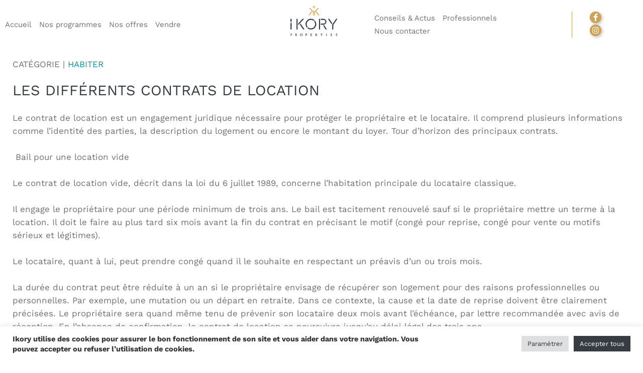

--- FILE ---
content_type: text/html; charset=UTF-8
request_url: https://ikory.ab-media.fr/les-differents-contrats-de-location/
body_size: 19035
content:
<!DOCTYPE html>
<html lang="fr-FR">
<head>
<meta name="facebook-domain-verification" content="q09oq2j8ahd2gu20ckehnwbtu5o4zg" />
	<meta charset="UTF-8">
	<link rel="profile" href="https://gmpg.org/xfn/11">

	<meta name='robots' content='noindex, nofollow' />

	<!-- This site is optimized with the Yoast SEO plugin v26.7 - https://yoast.com/wordpress/plugins/seo/ -->
	<title>Les différents contrats de location - Ikory</title>
	<meta property="og:locale" content="fr_FR" />
	<meta property="og:type" content="article" />
	<meta property="og:title" content="Les différents contrats de location - Ikory" />
	<meta property="og:description" content="Le contrat de location est un engagement juridique nécessaire pour protéger le propriétaire et le locataire. Il comprend plusieurs informations comme l’identité des parties, la description du logement ou encore le montant du loyer. Tour d’horizon des principaux contrats.  Bail pour une location vide Le contrat de location vide, décrit dans la loi du 6…" />
	<meta property="og:url" content="https://ikory.ab-media.fr/les-differents-contrats-de-location/" />
	<meta property="og:site_name" content="Ikory" />
	<meta property="article:published_time" content="2023-10-09T06:52:25+00:00" />
	<meta name="author" content="Sami Nouili" />
	<meta name="twitter:card" content="summary_large_image" />
	<meta name="twitter:label1" content="Écrit par" />
	<meta name="twitter:data1" content="Sami Nouili" />
	<meta name="twitter:label2" content="Durée de lecture estimée" />
	<meta name="twitter:data2" content="6 minutes" />
	<script type="application/ld+json" class="yoast-schema-graph">{"@context":"https://schema.org","@graph":[{"@type":"Article","@id":"https://ikory.ab-media.fr/les-differents-contrats-de-location/#article","isPartOf":{"@id":"https://ikory.ab-media.fr/les-differents-contrats-de-location/"},"author":{"name":"Sami Nouili","@id":"https://ikory.ab-media.fr/#/schema/person/128b8a912f38961c9ea4d6fcd39651ff"},"headline":"Les différents contrats de location","datePublished":"2023-10-09T06:52:25+00:00","mainEntityOfPage":{"@id":"https://ikory.ab-media.fr/les-differents-contrats-de-location/"},"wordCount":1129,"publisher":{"@id":"https://ikory.ab-media.fr/#organization"},"articleSection":["Habiter"],"inLanguage":"fr-FR"},{"@type":"WebPage","@id":"https://ikory.ab-media.fr/les-differents-contrats-de-location/","url":"https://ikory.ab-media.fr/les-differents-contrats-de-location/","name":"Les différents contrats de location - Ikory","isPartOf":{"@id":"https://ikory.ab-media.fr/#website"},"datePublished":"2023-10-09T06:52:25+00:00","breadcrumb":{"@id":"https://ikory.ab-media.fr/les-differents-contrats-de-location/#breadcrumb"},"inLanguage":"fr-FR","potentialAction":[{"@type":"ReadAction","target":["https://ikory.ab-media.fr/les-differents-contrats-de-location/"]}]},{"@type":"BreadcrumbList","@id":"https://ikory.ab-media.fr/les-differents-contrats-de-location/#breadcrumb","itemListElement":[{"@type":"ListItem","position":1,"name":"Home","item":"https://ikory.ab-media.fr/"},{"@type":"ListItem","position":2,"name":"Les différents contrats de location"}]},{"@type":"WebSite","@id":"https://ikory.ab-media.fr/#website","url":"https://ikory.ab-media.fr/","name":"Ikory","description":"Properties","publisher":{"@id":"https://ikory.ab-media.fr/#organization"},"potentialAction":[{"@type":"SearchAction","target":{"@type":"EntryPoint","urlTemplate":"https://ikory.ab-media.fr/?s={search_term_string}"},"query-input":{"@type":"PropertyValueSpecification","valueRequired":true,"valueName":"search_term_string"}}],"inLanguage":"fr-FR"},{"@type":"Organization","@id":"https://ikory.ab-media.fr/#organization","name":"Ikory","url":"https://ikory.ab-media.fr/","logo":{"@type":"ImageObject","inLanguage":"fr-FR","@id":"https://ikory.ab-media.fr/#/schema/logo/image/","url":"https://ikory.ab-media.fr/wp-content/uploads/2021/06/cropped-ikory-favicon-4.png","contentUrl":"https://ikory.ab-media.fr/wp-content/uploads/2021/06/cropped-ikory-favicon-4.png","width":512,"height":512,"caption":"Ikory"},"image":{"@id":"https://ikory.ab-media.fr/#/schema/logo/image/"}},{"@type":"Person","@id":"https://ikory.ab-media.fr/#/schema/person/128b8a912f38961c9ea4d6fcd39651ff","name":"Sami Nouili","image":{"@type":"ImageObject","inLanguage":"fr-FR","@id":"https://ikory.ab-media.fr/#/schema/person/image/","url":"https://secure.gravatar.com/avatar/80ce0267b0b8e550d0b9aea8b8ab9778838b07cc29399baf52148775576920a4?s=96&d=mm&r=g","contentUrl":"https://secure.gravatar.com/avatar/80ce0267b0b8e550d0b9aea8b8ab9778838b07cc29399baf52148775576920a4?s=96&d=mm&r=g","caption":"Sami Nouili"}}]}</script>
	<!-- / Yoast SEO plugin. -->


<style id='wp-img-auto-sizes-contain-inline-css' type='text/css'>
img:is([sizes=auto i],[sizes^="auto," i]){contain-intrinsic-size:3000px 1500px}
/*# sourceURL=wp-img-auto-sizes-contain-inline-css */
</style>
<link rel='stylesheet' id='bootstrap-css-css' href='https://ikory.ab-media.fr/wp-content/themes/ab-media/vendor/bootstrap/css/bootstrap.min.css?ver=504416d2a7d9959774ba24eeac988591' type='text/css' media='all' />
<style id='classic-theme-styles-inline-css' type='text/css'>
/*! This file is auto-generated */
.wp-block-button__link{color:#fff;background-color:#32373c;border-radius:9999px;box-shadow:none;text-decoration:none;padding:calc(.667em + 2px) calc(1.333em + 2px);font-size:1.125em}.wp-block-file__button{background:#32373c;color:#fff;text-decoration:none}
/*# sourceURL=/wp-includes/css/classic-themes.min.css */
</style>
<link rel='stylesheet' id='cf7mls-css' href='https://ikory.ab-media.fr/wp-content/plugins/contact-form-7-multi-step-pro/assets/frontend/css/cf7mls.css?ver=2.5.4' type='text/css' media='all' />
<link rel='stylesheet' id='cf7mls_progress_bar-css' href='https://ikory.ab-media.fr/wp-content/plugins/contact-form-7-multi-step-pro/assets/frontend/css/progress_bar.css?ver=2.5.4' type='text/css' media='all' />
<link rel='stylesheet' id='cf7mls_animate-css' href='https://ikory.ab-media.fr/wp-content/plugins/contact-form-7-multi-step-pro/assets/frontend/animate/animate.min.css?ver=2.5.4' type='text/css' media='all' />
<link rel='stylesheet' id='contact-form-7-css' href='https://ikory.ab-media.fr/wp-content/plugins/contact-form-7/includes/css/styles.css?ver=6.1.4' type='text/css' media='all' />
<link rel='stylesheet' id='cookie-law-info-css' href='https://ikory.ab-media.fr/wp-content/plugins/cookie-law-info/legacy/public/css/cookie-law-info-public.css?ver=3.3.9.1' type='text/css' media='all' />
<link rel='stylesheet' id='cookie-law-info-gdpr-css' href='https://ikory.ab-media.fr/wp-content/plugins/cookie-law-info/legacy/public/css/cookie-law-info-gdpr.css?ver=3.3.9.1' type='text/css' media='all' />
<link rel='stylesheet' id='theme-my-login-css' href='https://ikory.ab-media.fr/wp-content/plugins/theme-my-login/assets/styles/theme-my-login.min.css?ver=7.1.14' type='text/css' media='all' />
<link rel='stylesheet' id='polestar-style-css' href='https://ikory.ab-media.fr/wp-content/themes/ikory/style.min.css?ver=1.4.2' type='text/css' media='all' />
<link rel='stylesheet' id='polestar-icons-css' href='https://ikory.ab-media.fr/wp-content/themes/ikory/css/polestar-icons.min.css?ver=1.4.2' type='text/css' media='all' />
<link rel='stylesheet' id='fonts-css-css' href='https://ikory.ab-media.fr/wp-content/themes/ab-media/css/fonts.css?ver=504416d2a7d9959774ba24eeac988591' type='text/css' media='all' />
<link rel='stylesheet' id='fontawesome-css-css' href='https://ikory.ab-media.fr/wp-content/themes/ab-media/css/font-awesome/css/all.min.css?ver=504416d2a7d9959774ba24eeac988591' type='text/css' media='all' />
<link rel='stylesheet' id='header-css-css' href='https://ikory.ab-media.fr/wp-content/themes/ab-media/css/header.css?ver=504416d2a7d9959774ba24eeac988591' type='text/css' media='all' />
<link rel='stylesheet' id='content-css-css' href='https://ikory.ab-media.fr/wp-content/themes/ab-media/css/content.css?ver=504416d2a7d9959774ba24eeac988591' type='text/css' media='all' />
<link rel='stylesheet' id='footer-css-css' href='https://ikory.ab-media.fr/wp-content/themes/ab-media/css/footer.css?ver=504416d2a7d9959774ba24eeac988591' type='text/css' media='all' />
<link rel='stylesheet' id='framework-css-css' href='https://ikory.ab-media.fr/wp-content/themes/ab-media/css/framework.css?ver=504416d2a7d9959774ba24eeac988591' type='text/css' media='all' />
<link rel='stylesheet' id='print-css-css' href='https://ikory.ab-media.fr/wp-content/themes/ab-media/css/print.css?ver=1.0.0' type='text/css' media='print' />
<link rel='stylesheet' id='custom-animate-css-css' href='https://ikory.ab-media.fr/wp-content/themes/ab-media/css/custom-animate.css?ver=504416d2a7d9959774ba24eeac988591' type='text/css' media='all' />
<link rel='stylesheet' id='single-post-css-css' href='https://ikory.ab-media.fr/wp-content/themes/ab-media/css/single-post.css?ver=504416d2a7d9959774ba24eeac988591' type='text/css' media='all' />
<script type="text/javascript" src="https://ikory.ab-media.fr/wp-includes/js/jquery/jquery.min.js?ver=3.7.1" id="jquery-core-js"></script>
<script type="text/javascript" src="https://ikory.ab-media.fr/wp-includes/js/jquery/jquery-migrate.min.js?ver=3.4.1" id="jquery-migrate-js"></script>
<script type="text/javascript" src="https://ikory.ab-media.fr/wp-content/plugins/svg-support/vendor/DOMPurify/DOMPurify.min.js?ver=2.5.8" id="bodhi-dompurify-library-js"></script>
<script type="text/javascript" id="cookie-law-info-js-extra">
/* <![CDATA[ */
var Cli_Data = {"nn_cookie_ids":[],"cookielist":[],"non_necessary_cookies":[],"ccpaEnabled":"","ccpaRegionBased":"","ccpaBarEnabled":"","strictlyEnabled":["necessary","obligatoire"],"ccpaType":"gdpr","js_blocking":"1","custom_integration":"","triggerDomRefresh":"","secure_cookies":""};
var cli_cookiebar_settings = {"animate_speed_hide":"500","animate_speed_show":"500","background":"#FFF","border":"#b1a6a6c2","border_on":"","button_1_button_colour":"#61a229","button_1_button_hover":"#4e8221","button_1_link_colour":"#fff","button_1_as_button":"1","button_1_new_win":"","button_2_button_colour":"#333","button_2_button_hover":"#292929","button_2_link_colour":"#444","button_2_as_button":"","button_2_hidebar":"","button_3_button_colour":"#dedfe0","button_3_button_hover":"#b2b2b3","button_3_link_colour":"#333333","button_3_as_button":"1","button_3_new_win":"","button_4_button_colour":"#dedfe0","button_4_button_hover":"#b2b2b3","button_4_link_colour":"#333333","button_4_as_button":"1","button_7_button_colour":"#363c41","button_7_button_hover":"#2b3034","button_7_link_colour":"#fff","button_7_as_button":"1","button_7_new_win":"","font_family":"inherit","header_fix":"","notify_animate_hide":"1","notify_animate_show":"1","notify_div_id":"#cookie-law-info-bar","notify_position_horizontal":"right","notify_position_vertical":"bottom","scroll_close":"","scroll_close_reload":"","accept_close_reload":"","reject_close_reload":"","showagain_tab":"","showagain_background":"#fff","showagain_border":"#000","showagain_div_id":"#cookie-law-info-again","showagain_x_position":"100px","text":"#333333","show_once_yn":"","show_once":"10000","logging_on":"","as_popup":"","popup_overlay":"1","bar_heading_text":"","cookie_bar_as":"banner","popup_showagain_position":"bottom-right","widget_position":"left"};
var log_object = {"ajax_url":"https://ikory.ab-media.fr/wp-admin/admin-ajax.php"};
//# sourceURL=cookie-law-info-js-extra
/* ]]> */
</script>
<script type="text/javascript" src="https://ikory.ab-media.fr/wp-content/plugins/cookie-law-info/legacy/public/js/cookie-law-info-public.js?ver=3.3.9.1" id="cookie-law-info-js"></script>
<script type="text/javascript" id="bodhi_svg_inline-js-extra">
/* <![CDATA[ */
var svgSettings = {"skipNested":""};
//# sourceURL=bodhi_svg_inline-js-extra
/* ]]> */
</script>
<script type="text/javascript" src="https://ikory.ab-media.fr/wp-content/plugins/svg-support/js/min/svgs-inline-min.js" id="bodhi_svg_inline-js"></script>
<script type="text/javascript" id="bodhi_svg_inline-js-after">
/* <![CDATA[ */
cssTarget={"Bodhi":"img.style-svg","ForceInlineSVG":"style-svg"};ForceInlineSVGActive="true";frontSanitizationEnabled="on";
//# sourceURL=bodhi_svg_inline-js-after
/* ]]> */
</script>
<script type="text/javascript" src="https://ikory.ab-media.fr/wp-content/themes/ab-media/js/single-post.js?ver=504416d2a7d9959774ba24eeac988591" id="single-post-js-js"></script>
<style type="text/css">div[id^="wpcf7-f91119-p"] button.cf7mls_next {   }div[id^="wpcf7-f91119-p"] button.cf7mls_back {   }div[id^="wpcf7-f356-p"] button.cf7mls_next {   }div[id^="wpcf7-f356-p"] button.cf7mls_back {   }div[id^="wpcf7-f207-p"] button.cf7mls_next {   }div[id^="wpcf7-f207-p"] button.cf7mls_back {   }div[id^="wpcf7-f7-p"] button.cf7mls_next {   }div[id^="wpcf7-f7-p"] button.cf7mls_back {   }</style><meta name="viewport" content="user-scalable=no, width=device-width, initial-scale=1, maximum-scale=1">



<style type="text/css" id="polestar-custom-css">
a,a:visited,.main-navigation .current a,.main-navigation .current_page_item > a,.main-navigation .current-menu-item > a,.main-navigation .current_page_ancestor > a,.main-navigation .current-menu-ancestor > a,.site-content .post-navigation a:hover,.comment-navigation a:hover,.footer-menu .menu li a:hover,.footer-menu .menu li a:hover:before,.breadcrumbs a:hover,.widget-area .widget a:hover,.site-footer .widget a:hover,.widget #wp-calendar tfoot #prev a:hover,.widget #wp-calendar tfoot #next a:hover,.entry-meta > span a:hover,.site-content .more-wrapper a:hover,.yarpp-related ol li .related-post-title:hover,.related-posts-section ol li .related-post-title:hover,.yarpp-related ol li .related-post-date:hover,.related-posts-section ol li .related-post-date:hover,.author-box .author-description span a:hover,.comment-list .comment .comment-reply-link:hover,.comment-list .pingback .comment-reply-link:hover,.comment-reply-title #cancel-comment-reply-link:hover,#commentform .comment-notes a:hover,#commentform .logged-in-as a:hover,.site-footer .site-info a:hover{color:#343c42;}button,.button,.pagination .page-numbers:hover,.pagination .page-numbers:focus,.pagination .current,#infinite-handle span button,#infinite-handle span button:hover,.added_to_cart,input[type="button"],input[type="reset"],input[type="submit"],.main-navigation ul .menu-button a,.page-links .post-page-numbers:hover,.page-links .post-page-numbers.current,.tags-links a:hover,#page .widget_tag_cloud a:hover{background:#343c42;}.button:hover,#infinite-handle span button:hover,button:hover,.added_to_cart:hover,input[type="button"]:hover,input[type="reset"]:hover,input[type="submit"]:hover,.main-navigation ul .menu-button a:hover{background-color:rgba(52, 60, 66, 0.8);}blockquote{border-color:#343c42;}h1,h2,h3,h4,h5,h6,table th,label,fieldset legend,.main-navigation li a,#mobile-navigation ul li a,#mobile-navigation ul li .dropdown-toggle,.comment-navigation a,.widget #wp-calendar caption,.widget #wp-calendar tfoot #prev a,.widget #wp-calendar tfoot #next a,.site-content .entry-title,.site-content .entry-title a,.site-content .more-wrapper a,.page-links .page-links-title,.comment-list .comment .author,.comment-list .pingback .author,.comment-list .comment .author a,.comment-list .pingback .author a,.comment-list .comment .comment-reply-link,.comment-list .pingback .comment-reply-link{color:#343c42;}.site-header .site-branding .site-title a{color:#343c42;}#mobile-menu-button span{background:#343c42;}.main-navigation .search-icon svg path,.site-header #header-search #close-search svg path{fill:#343c42;}body,button,input,select,textarea,blockquote cite,a:hover,a:focus,a:active,.main-navigation li:hover > a,.main-navigation li.focus > a,#mobile-navigation ul li a:hover,#mobile-navigation ul li .dropdown-toggle:hover,.pagination .page-numbers,.pagination .page-numbers:visited,.site-content .post-navigation a,.entry-title a:hover,.page-links .page-links-title:hover,.page-links a span,.tags-links a,#page .widget_tag_cloud a,.author-box .author-description span a,.comment-list .comment,.comment-list .pingback,.comment-list .comment .author a:hover,.comment-list .pingback .author a:hover,#commentform .comment-notes a,#commentform .logged-in-as a,#commentform .comment-subscription-form label,.widget-area .widget a,.site-footer .widget a,.site-header .shopping-cart-dropdown .widget li a{color:#343c42;}.site-header .site-branding .site-description{color:#343c42;}abbr,acronym{border-color:#343c42;}.main-navigation .search-icon svg:hover path,.site-header #header-search #close-search svg:hover path{fill:#343c42;}.site-content .post-navigation a .sub-title,.breadcrumbs,.breadcrumbs a,.entry-meta > span,.entry-meta > span:after,.yarpp-related ol li .related-post-date,.related-posts-section ol li .related-post-date,.comment-list .comment .date,.comment-list .pingback .date,.comment-reply-title #cancel-comment-reply-link{color:#343c42;}.search-form button[type="submit"] svg path{fill:#343c42;}h1,h2,h3,h4,h5,h6,fieldset legend,.main-navigation li,#mobile-navigation ul li{font-family:Work Sans, serif;}.site-header .site-branding .site-title,.site-header .site-branding .site-description{font-family:Work Sans, serif;}body,button,input,select,textarea,.comment-reply-title #cancel-comment-reply-link{font-family:Work Sans, serif;}
@media (max-width:780px){body:not(.page-layout-stripped) #masthead.mobile-menu .main-navigation > div:not(.mega-menu-wrap),#masthead.mobile-menu .main-navigation .shopping-cart,#masthead.mobile-menu .main-navigation .search-icon{display:none;}#masthead.mobile-menu #mobile-menu-button{display:inline-block;}}
@media (min-width:781px){.site-header #mobile-navigation{display:none !important;}}
</style>
<link rel="icon" href="https://ikory.ab-media.fr/wp-content/uploads/2021/06/cropped-ikory-favicon-3-32x32.png" sizes="32x32" />
<link rel="icon" href="https://ikory.ab-media.fr/wp-content/uploads/2021/06/cropped-ikory-favicon-3-192x192.png" sizes="192x192" />
<link rel="apple-touch-icon" href="https://ikory.ab-media.fr/wp-content/uploads/2021/06/cropped-ikory-favicon-3-180x180.png" />
<meta name="msapplication-TileImage" content="https://ikory.ab-media.fr/wp-content/uploads/2021/06/cropped-ikory-favicon-3-270x270.png" />
<script>function setREVStartSize(e){
			//window.requestAnimationFrame(function() {
				window.RSIW = window.RSIW===undefined ? window.innerWidth : window.RSIW;
				window.RSIH = window.RSIH===undefined ? window.innerHeight : window.RSIH;
				try {
					var pw = document.getElementById(e.c).parentNode.offsetWidth,
						newh;
					pw = pw===0 || isNaN(pw) || (e.l=="fullwidth" || e.layout=="fullwidth") ? window.RSIW : pw;
					e.tabw = e.tabw===undefined ? 0 : parseInt(e.tabw);
					e.thumbw = e.thumbw===undefined ? 0 : parseInt(e.thumbw);
					e.tabh = e.tabh===undefined ? 0 : parseInt(e.tabh);
					e.thumbh = e.thumbh===undefined ? 0 : parseInt(e.thumbh);
					e.tabhide = e.tabhide===undefined ? 0 : parseInt(e.tabhide);
					e.thumbhide = e.thumbhide===undefined ? 0 : parseInt(e.thumbhide);
					e.mh = e.mh===undefined || e.mh=="" || e.mh==="auto" ? 0 : parseInt(e.mh,0);
					if(e.layout==="fullscreen" || e.l==="fullscreen")
						newh = Math.max(e.mh,window.RSIH);
					else{
						e.gw = Array.isArray(e.gw) ? e.gw : [e.gw];
						for (var i in e.rl) if (e.gw[i]===undefined || e.gw[i]===0) e.gw[i] = e.gw[i-1];
						e.gh = e.el===undefined || e.el==="" || (Array.isArray(e.el) && e.el.length==0)? e.gh : e.el;
						e.gh = Array.isArray(e.gh) ? e.gh : [e.gh];
						for (var i in e.rl) if (e.gh[i]===undefined || e.gh[i]===0) e.gh[i] = e.gh[i-1];
											
						var nl = new Array(e.rl.length),
							ix = 0,
							sl;
						e.tabw = e.tabhide>=pw ? 0 : e.tabw;
						e.thumbw = e.thumbhide>=pw ? 0 : e.thumbw;
						e.tabh = e.tabhide>=pw ? 0 : e.tabh;
						e.thumbh = e.thumbhide>=pw ? 0 : e.thumbh;
						for (var i in e.rl) nl[i] = e.rl[i]<window.RSIW ? 0 : e.rl[i];
						sl = nl[0];
						for (var i in nl) if (sl>nl[i] && nl[i]>0) { sl = nl[i]; ix=i;}
						var m = pw>(e.gw[ix]+e.tabw+e.thumbw) ? 1 : (pw-(e.tabw+e.thumbw)) / (e.gw[ix]);
						newh =  (e.gh[ix] * m) + (e.tabh + e.thumbh);
					}
					var el = document.getElementById(e.c);
					if (el!==null && el) el.style.height = newh+"px";
					el = document.getElementById(e.c+"_wrapper");
					if (el!==null && el) {
						el.style.height = newh+"px";
						el.style.display = "block";
					}
				} catch(e){
					console.log("Failure at Presize of Slider:" + e)
				}
			//});
		  };</script>
<noscript><style> .wpb_animate_when_almost_visible { opacity: 1; }</style></noscript><style id='global-styles-inline-css' type='text/css'>
:root{--wp--preset--aspect-ratio--square: 1;--wp--preset--aspect-ratio--4-3: 4/3;--wp--preset--aspect-ratio--3-4: 3/4;--wp--preset--aspect-ratio--3-2: 3/2;--wp--preset--aspect-ratio--2-3: 2/3;--wp--preset--aspect-ratio--16-9: 16/9;--wp--preset--aspect-ratio--9-16: 9/16;--wp--preset--color--black: #000000;--wp--preset--color--cyan-bluish-gray: #abb8c3;--wp--preset--color--white: #ffffff;--wp--preset--color--pale-pink: #f78da7;--wp--preset--color--vivid-red: #cf2e2e;--wp--preset--color--luminous-vivid-orange: #ff6900;--wp--preset--color--luminous-vivid-amber: #fcb900;--wp--preset--color--light-green-cyan: #7bdcb5;--wp--preset--color--vivid-green-cyan: #00d084;--wp--preset--color--pale-cyan-blue: #8ed1fc;--wp--preset--color--vivid-cyan-blue: #0693e3;--wp--preset--color--vivid-purple: #9b51e0;--wp--preset--gradient--vivid-cyan-blue-to-vivid-purple: linear-gradient(135deg,rgb(6,147,227) 0%,rgb(155,81,224) 100%);--wp--preset--gradient--light-green-cyan-to-vivid-green-cyan: linear-gradient(135deg,rgb(122,220,180) 0%,rgb(0,208,130) 100%);--wp--preset--gradient--luminous-vivid-amber-to-luminous-vivid-orange: linear-gradient(135deg,rgb(252,185,0) 0%,rgb(255,105,0) 100%);--wp--preset--gradient--luminous-vivid-orange-to-vivid-red: linear-gradient(135deg,rgb(255,105,0) 0%,rgb(207,46,46) 100%);--wp--preset--gradient--very-light-gray-to-cyan-bluish-gray: linear-gradient(135deg,rgb(238,238,238) 0%,rgb(169,184,195) 100%);--wp--preset--gradient--cool-to-warm-spectrum: linear-gradient(135deg,rgb(74,234,220) 0%,rgb(151,120,209) 20%,rgb(207,42,186) 40%,rgb(238,44,130) 60%,rgb(251,105,98) 80%,rgb(254,248,76) 100%);--wp--preset--gradient--blush-light-purple: linear-gradient(135deg,rgb(255,206,236) 0%,rgb(152,150,240) 100%);--wp--preset--gradient--blush-bordeaux: linear-gradient(135deg,rgb(254,205,165) 0%,rgb(254,45,45) 50%,rgb(107,0,62) 100%);--wp--preset--gradient--luminous-dusk: linear-gradient(135deg,rgb(255,203,112) 0%,rgb(199,81,192) 50%,rgb(65,88,208) 100%);--wp--preset--gradient--pale-ocean: linear-gradient(135deg,rgb(255,245,203) 0%,rgb(182,227,212) 50%,rgb(51,167,181) 100%);--wp--preset--gradient--electric-grass: linear-gradient(135deg,rgb(202,248,128) 0%,rgb(113,206,126) 100%);--wp--preset--gradient--midnight: linear-gradient(135deg,rgb(2,3,129) 0%,rgb(40,116,252) 100%);--wp--preset--font-size--small: 13px;--wp--preset--font-size--medium: 20px;--wp--preset--font-size--large: 36px;--wp--preset--font-size--x-large: 42px;--wp--preset--spacing--20: 0.44rem;--wp--preset--spacing--30: 0.67rem;--wp--preset--spacing--40: 1rem;--wp--preset--spacing--50: 1.5rem;--wp--preset--spacing--60: 2.25rem;--wp--preset--spacing--70: 3.38rem;--wp--preset--spacing--80: 5.06rem;--wp--preset--shadow--natural: 6px 6px 9px rgba(0, 0, 0, 0.2);--wp--preset--shadow--deep: 12px 12px 50px rgba(0, 0, 0, 0.4);--wp--preset--shadow--sharp: 6px 6px 0px rgba(0, 0, 0, 0.2);--wp--preset--shadow--outlined: 6px 6px 0px -3px rgb(255, 255, 255), 6px 6px rgb(0, 0, 0);--wp--preset--shadow--crisp: 6px 6px 0px rgb(0, 0, 0);}:where(.is-layout-flex){gap: 0.5em;}:where(.is-layout-grid){gap: 0.5em;}body .is-layout-flex{display: flex;}.is-layout-flex{flex-wrap: wrap;align-items: center;}.is-layout-flex > :is(*, div){margin: 0;}body .is-layout-grid{display: grid;}.is-layout-grid > :is(*, div){margin: 0;}:where(.wp-block-columns.is-layout-flex){gap: 2em;}:where(.wp-block-columns.is-layout-grid){gap: 2em;}:where(.wp-block-post-template.is-layout-flex){gap: 1.25em;}:where(.wp-block-post-template.is-layout-grid){gap: 1.25em;}.has-black-color{color: var(--wp--preset--color--black) !important;}.has-cyan-bluish-gray-color{color: var(--wp--preset--color--cyan-bluish-gray) !important;}.has-white-color{color: var(--wp--preset--color--white) !important;}.has-pale-pink-color{color: var(--wp--preset--color--pale-pink) !important;}.has-vivid-red-color{color: var(--wp--preset--color--vivid-red) !important;}.has-luminous-vivid-orange-color{color: var(--wp--preset--color--luminous-vivid-orange) !important;}.has-luminous-vivid-amber-color{color: var(--wp--preset--color--luminous-vivid-amber) !important;}.has-light-green-cyan-color{color: var(--wp--preset--color--light-green-cyan) !important;}.has-vivid-green-cyan-color{color: var(--wp--preset--color--vivid-green-cyan) !important;}.has-pale-cyan-blue-color{color: var(--wp--preset--color--pale-cyan-blue) !important;}.has-vivid-cyan-blue-color{color: var(--wp--preset--color--vivid-cyan-blue) !important;}.has-vivid-purple-color{color: var(--wp--preset--color--vivid-purple) !important;}.has-black-background-color{background-color: var(--wp--preset--color--black) !important;}.has-cyan-bluish-gray-background-color{background-color: var(--wp--preset--color--cyan-bluish-gray) !important;}.has-white-background-color{background-color: var(--wp--preset--color--white) !important;}.has-pale-pink-background-color{background-color: var(--wp--preset--color--pale-pink) !important;}.has-vivid-red-background-color{background-color: var(--wp--preset--color--vivid-red) !important;}.has-luminous-vivid-orange-background-color{background-color: var(--wp--preset--color--luminous-vivid-orange) !important;}.has-luminous-vivid-amber-background-color{background-color: var(--wp--preset--color--luminous-vivid-amber) !important;}.has-light-green-cyan-background-color{background-color: var(--wp--preset--color--light-green-cyan) !important;}.has-vivid-green-cyan-background-color{background-color: var(--wp--preset--color--vivid-green-cyan) !important;}.has-pale-cyan-blue-background-color{background-color: var(--wp--preset--color--pale-cyan-blue) !important;}.has-vivid-cyan-blue-background-color{background-color: var(--wp--preset--color--vivid-cyan-blue) !important;}.has-vivid-purple-background-color{background-color: var(--wp--preset--color--vivid-purple) !important;}.has-black-border-color{border-color: var(--wp--preset--color--black) !important;}.has-cyan-bluish-gray-border-color{border-color: var(--wp--preset--color--cyan-bluish-gray) !important;}.has-white-border-color{border-color: var(--wp--preset--color--white) !important;}.has-pale-pink-border-color{border-color: var(--wp--preset--color--pale-pink) !important;}.has-vivid-red-border-color{border-color: var(--wp--preset--color--vivid-red) !important;}.has-luminous-vivid-orange-border-color{border-color: var(--wp--preset--color--luminous-vivid-orange) !important;}.has-luminous-vivid-amber-border-color{border-color: var(--wp--preset--color--luminous-vivid-amber) !important;}.has-light-green-cyan-border-color{border-color: var(--wp--preset--color--light-green-cyan) !important;}.has-vivid-green-cyan-border-color{border-color: var(--wp--preset--color--vivid-green-cyan) !important;}.has-pale-cyan-blue-border-color{border-color: var(--wp--preset--color--pale-cyan-blue) !important;}.has-vivid-cyan-blue-border-color{border-color: var(--wp--preset--color--vivid-cyan-blue) !important;}.has-vivid-purple-border-color{border-color: var(--wp--preset--color--vivid-purple) !important;}.has-vivid-cyan-blue-to-vivid-purple-gradient-background{background: var(--wp--preset--gradient--vivid-cyan-blue-to-vivid-purple) !important;}.has-light-green-cyan-to-vivid-green-cyan-gradient-background{background: var(--wp--preset--gradient--light-green-cyan-to-vivid-green-cyan) !important;}.has-luminous-vivid-amber-to-luminous-vivid-orange-gradient-background{background: var(--wp--preset--gradient--luminous-vivid-amber-to-luminous-vivid-orange) !important;}.has-luminous-vivid-orange-to-vivid-red-gradient-background{background: var(--wp--preset--gradient--luminous-vivid-orange-to-vivid-red) !important;}.has-very-light-gray-to-cyan-bluish-gray-gradient-background{background: var(--wp--preset--gradient--very-light-gray-to-cyan-bluish-gray) !important;}.has-cool-to-warm-spectrum-gradient-background{background: var(--wp--preset--gradient--cool-to-warm-spectrum) !important;}.has-blush-light-purple-gradient-background{background: var(--wp--preset--gradient--blush-light-purple) !important;}.has-blush-bordeaux-gradient-background{background: var(--wp--preset--gradient--blush-bordeaux) !important;}.has-luminous-dusk-gradient-background{background: var(--wp--preset--gradient--luminous-dusk) !important;}.has-pale-ocean-gradient-background{background: var(--wp--preset--gradient--pale-ocean) !important;}.has-electric-grass-gradient-background{background: var(--wp--preset--gradient--electric-grass) !important;}.has-midnight-gradient-background{background: var(--wp--preset--gradient--midnight) !important;}.has-small-font-size{font-size: var(--wp--preset--font-size--small) !important;}.has-medium-font-size{font-size: var(--wp--preset--font-size--medium) !important;}.has-large-font-size{font-size: var(--wp--preset--font-size--large) !important;}.has-x-large-font-size{font-size: var(--wp--preset--font-size--x-large) !important;}
/*# sourceURL=global-styles-inline-css */
</style>
<link rel='stylesheet' id='js_composer_front-css' href='https://ikory.ab-media.fr/wp-content/plugins/js_composer/assets/css/js_composer.min.css?ver=7.0' type='text/css' media='all' />
<link rel='stylesheet' id='list-view-css-css' href='https://ikory.ab-media.fr/wp-content/themes/ab-media/inc/vc-editor/recent-articles/css/list-view.css?ver=504416d2a7d9959774ba24eeac988591' type='text/css' media='all' />
<link rel='stylesheet' id='cookie-law-info-table-css' href='https://ikory.ab-media.fr/wp-content/plugins/cookie-law-info/legacy/public/css/cookie-law-info-table.css?ver=3.3.9.1' type='text/css' media='all' />
<link rel='stylesheet' id='rs-plugin-settings-css' href='https://ikory.ab-media.fr/wp-content/plugins/revslider/public/assets/css/rs6.css?ver=6.6.16' type='text/css' media='all' />
<style id='rs-plugin-settings-inline-css' type='text/css'>
#rs-demo-id {}
/*# sourceURL=rs-plugin-settings-inline-css */
</style>
</head>

<body class="wp-singular post-template-default single single-post postid-94301 single-format-standard wp-custom-logo wp-theme-ikory wp-child-theme-ab-media css3-animations no-js page-layout-default sidebar no-topbar wpb-js-composer js-comp-ver-7.0 vc_responsive">

<div id="page" class="site">
	<a class="skip-link screen-reader-text" href="#content">Skip to content</a>

		
		
		<header id="masthead" class="site-header"  >

			<div class="polestar-container">

					
					<div class="site-header-inner">                        
                        <section class="wpb-content-wrapper"><div id="header-content" class="vc_row wpb_row vc_row-fluid vc_row-o-equal-height vc_row-o-content-middle vc_row-flex"><div class="left-col wpb_column vc_column_container vc_col-sm-5 vc_hidden-sm vc_hidden-xs"><div class="vc_column-inner"><div class="wpb_wrapper"><div id="main-menu-wrapper" class="vc_wp_custommenu wpb_content_element work-sans" style="--text-color: #707070; --text-hover-color: #9a9b9f"><div class="widget widget_nav_menu"><div class="menu-main-menu-container"><ul id="menu-main-menu" class="menu"><li id="menu-item-102898" class="menu-item menu-item-type-post_type menu-item-object-page menu-item-home menu-item-102898"><a href="https://ikory.ab-media.fr/">Accueil</a></li>
<li id="menu-item-102896" class="menu-item menu-item-type-post_type menu-item-object-page menu-item-102896"><a href="https://ikory.ab-media.fr/nos-programmes/">Nos programmes</a></li>
<li id="menu-item-102895" class="menu-item menu-item-type-post_type menu-item-object-page menu-item-102895"><a href="https://ikory.ab-media.fr/nos-offres/">Nos offres</a></li>
<li id="menu-item-102879" class="menu-item menu-item-type-post_type menu-item-object-page menu-item-102879"><a href="https://ikory.ab-media.fr/vendre/">Vendre</a></li>
</ul></div></div></div></div></div></div><div class="logo-col wpb_column vc_column_container vc_col-sm-2 vc_hidden-sm vc_hidden-xs"><div class="vc_column-inner"><div class="wpb_wrapper"><div id="" class="header-logo"><a href="https://ikory.ab-media.fr" class="ikory-logo-wrapper"><svg xmlns="http://www.w3.org/2000/svg" xmlns:xlink="http://www.w3.org/1999/xlink" id="Component_7_10" data-name="Component 7 – 10" width="130.76" height="83.443" viewBox="0 0 130.76 83.443">
              <defs>
                <clipPath id="clip-path">
                  <path id="Path_446" data-name="Path 446" d="M0,0H130.76V-83.443H0Z" fill="none"/>
                </clipPath>
              </defs>
              <g id="Group_410" data-name="Group 410" transform="translate(72.389 14.713)">
                <path id="Path_432" data-name="Path 432" d="M0,0-1.437,1.6l6.612,9.628H7.707Z" fill="#d99f40"/>
              </g>
              <g id="Group_411" data-name="Group 411" transform="translate(76.195 5.523)">
                <path id="Path_433" data-name="Path 433" d="M0,0-8.2,9.045v3.113L2.82,0Z" fill="#d99f40"/>
              </g>
              <g id="Group_412" data-name="Group 412" transform="translate(62.763 0)">
                <path id="Path_434" data-name="Path 434" d="M0,0V6.7L2.082,4.612V0Z" fill="#d99f40"/>
              </g>
              <g id="Group_413" data-name="Group 413" transform="translate(62.764 14.142)">
                <path id="Path_435" data-name="Path 435" d="M0,0V11.8H2.082V-2.082Z" fill="#d99f40"/>
              </g>
              <g id="Group_414" data-name="Group 414" transform="translate(58.371 14.713)">
                <path id="Path_436" data-name="Path 436" d="M0,0,1.437,1.6l-6.612,9.628H-7.707Z" fill="#d99f40"/>
              </g>
              <g id="Group_415" data-name="Group 415" transform="translate(54.565 5.523)">
                <path id="Path_437" data-name="Path 437" d="M0,0,8.2,9.045v3.113L-2.82,0Z" fill="#d99f40"/>
              </g>
              <g id="Group_416" data-name="Group 416" transform="translate(65.914 0)">
                <path id="Path_438" data-name="Path 438" d="M0,0V4.612L2.082,6.7V0Z" fill="#d99f40"/>
              </g>
              <g id="Group_417" data-name="Group 417" transform="translate(67.996 14.142)">
                <path id="Path_439" data-name="Path 439" d="M0,0V11.8H-2.082V-2.082Z" fill="#d99f40"/>
              </g>
              <path id="Path_440" data-name="Path 440" d="M16.749-18.281h3.025V-47.929H16.749Z" transform="translate(0 83.443)" fill="#343c42"/>
              <g id="Group_418" data-name="Group 418" transform="translate(28.003 48.859)">
                <path id="Path_441" data-name="Path 441" d="M0,0-2.088,2.32,7.516,16.3h3.676Z" fill="#343c42"/>
              </g>
              <g id="Group_419" data-name="Group 419" transform="translate(33.53 35.514)">
                <path id="Path_442" data-name="Path 442" d="M0,0-11.907,13.136v4.521L4.1,0Z" fill="#343c42"/>
              </g>
              <g id="Group_423" data-name="Group 423" transform="translate(0 83.443)" clip-path="url(#clip-path)">
                <g id="Group_420" data-name="Group 420" transform="translate(68.539 -42.459)">
                  <path id="Path_443" data-name="Path 443" d="M0,0-.5-.625-2.654,1.533l.386.5A11.661,11.661,0,0,1,.2,9.251a11.917,11.917,0,0,1-11.9,11.9A11.851,11.851,0,0,1-18.941,18.7l-.5-.386-2.136,2.137.625.5A14.694,14.694,0,0,0-11.7,24.178,14.944,14.944,0,0,0,3.229,9.251,14.906,14.906,0,0,0,0,0" fill="#343c42"/>
                </g>
                <g id="Group_421" data-name="Group 421" transform="translate(47.411 -25.962)">
                  <path id="Path_444" data-name="Path 444" d="M0,0A11.781,11.781,0,0,1-2.454-7.246,11.9,11.9,0,0,1,9.429-19.128a11.787,11.787,0,0,1,7.246,2.452l.5.382,2.134-2.134-.626-.5a14.9,14.9,0,0,0-9.251-3.228A14.924,14.924,0,0,0-5.477-7.246a15.041,15.041,0,0,0,3.2,9.269l.5.631L.383.5Z" fill="#343c42"/>
                </g>
                <g id="Group_422" data-name="Group 422" transform="translate(100.042 -39.782)">
                  <path id="Path_445" data-name="Path 445" d="M0,0A8.156,8.156,0,0,0-8.148-8.147h-7.677v3.023h7.677A5.13,5.13,0,0,1-3.024,0,5.151,5.151,0,0,1-8.148,5.165h-7.677V8.189h7.677A8.177,8.177,0,0,0,0,0" fill="#343c42"/>
                </g>
              </g>
              <path id="Path_447" data-name="Path 447" d="M79.344-18.281h3.024V-47.929H79.344Z" transform="translate(0 83.443)" fill="#343c42"/>
              <g id="Group_425" data-name="Group 425" transform="translate(0 83.443)" clip-path="url(#clip-path)">
                <g id="Group_424" data-name="Group 424" transform="translate(94.15 -30.077)">
                  <path id="Path_448" data-name="Path 448" d="M0,0-.51.131A7.439,7.439,0,0,1-2.1.335L-3.322.376,3.716,11.8h3.56Z" fill="#343c42"/>
                </g>
              </g>
              <g id="Group_426" data-name="Group 426" transform="translate(107.973 35.514)">
                <path id="Path_450" data-name="Path 450" d="M0,0H-3.652L6.629,15.044l1.827-2.679Z" fill="#343c42"/>
              </g>
              <g id="Group_427" data-name="Group 427" transform="translate(127.107 35.513)">
                <path id="Path_451" data-name="Path 451" d="M0,0-10.944,16.041l-.125.182V29.649h3.023V17.113L3.653,0Z" fill="#343c42"/>
              </g>
              <g id="Group_428" data-name="Group 428" transform="translate(0 35.513)">
                <path id="Path_452" data-name="Path 452" d="M0,0V9.723L3.023,6.7V0Z" fill="#343c42"/>
              </g>
              <g id="Group_429" data-name="Group 429" transform="translate(0 48.031)">
                <path id="Path_453" data-name="Path 453" d="M0,0V17.132H3.023V-3.023Z" fill="#343c42"/>
              </g>
              <g id="Group_442" data-name="Group 442" transform="translate(0 83.443)" clip-path="url(#clip-path)">
                <g id="Group_430" data-name="Group 430" transform="translate(2.036 -2.918)">
                  <path id="Path_454" data-name="Path 454" d="M0,0A2.878,2.878,0,0,1-.791-.112V-.149a1.659,1.659,0,0,0,0-.223,3.763,3.763,0,0,0,.642.056c1,0,1.609-.475,1.609-1.525,0-1.087-.939-1.534-1.906-1.534a4.616,4.616,0,0,0-.809.056V2.51h-.53V-3.7A7.827,7.827,0,0,1-.54-3.793c1.256,0,2.567.483,2.567,1.943A1.817,1.817,0,0,1,0,0" fill="#343c42"/>
                </g>
                <g id="Group_431" data-name="Group 431" transform="translate(2.036 -2.918)">
                  <path id="Path_455" data-name="Path 455" d="M0,0A2.878,2.878,0,0,1-.791-.112V-.149a1.659,1.659,0,0,0,0-.223,3.763,3.763,0,0,0,.642.056c1,0,1.609-.475,1.609-1.525,0-1.087-.939-1.534-1.906-1.534a4.616,4.616,0,0,0-.809.056V2.51h-.53V-3.7A7.827,7.827,0,0,1-.54-3.793c1.256,0,2.567.483,2.567,1.943A1.817,1.817,0,0,1,0,0Z" fill="none" stroke="#343a40" stroke-width="0.5"/>
                </g>
                <g id="Group_432" data-name="Group 432" transform="translate(18.262 -0.417)">
                  <path id="Path_456" data-name="Path 456" d="M0,0-.669.009l-2.715-3.1v-.131c.139.01.288.01.427.01.884,0,1.646-.251,1.646-1.274,0-1.041-.976-1.4-1.869-1.4a6.285,6.285,0,0,0-.725.028L-3.915.009h-.529V-6.2a9.214,9.214,0,0,1,1.125-.056,3.4,3.4,0,0,1,1.841.391,1.565,1.565,0,0,1,.744,1.33c0,1.087-.837,1.589-1.842,1.627Z" fill="#343c42"/>
                </g>
                <g id="Group_433" data-name="Group 433" transform="translate(18.262 -0.417)">
                  <path id="Path_457" data-name="Path 457" d="M0,0-.669.009l-2.715-3.1v-.131c.139.01.288.01.427.01.884,0,1.646-.251,1.646-1.274,0-1.041-.976-1.4-1.869-1.4a6.285,6.285,0,0,0-.725.028L-3.915.009h-.529V-6.2a9.214,9.214,0,0,1,1.125-.056,3.4,3.4,0,0,1,1.841.391,1.565,1.565,0,0,1,.744,1.33c0,1.087-.837,1.589-1.842,1.627Z" fill="none" stroke="#343a40" stroke-width="0.5"/>
                </g>
                <g id="Group_434" data-name="Group 434" transform="translate(30.227 -0.278)">
                  <path id="Path_458" data-name="Path 458" d="M0,0A3.284,3.284,0,0,1-3.412-3.263,3.286,3.286,0,0,1,0-6.536,3.284,3.284,0,0,1,3.4-3.263,3.282,3.282,0,0,1,0,0M0-6.127A2.833,2.833,0,0,0-2.854-3.263,2.792,2.792,0,0,0,0-.409,2.785,2.785,0,0,0,2.846-3.263,2.793,2.793,0,0,0,0-6.127" fill="#343c42"/>
                </g>
                <g id="Group_435" data-name="Group 435" transform="translate(30.227 -0.278)">
                  <path id="Path_459" data-name="Path 459" d="M0,0A3.284,3.284,0,0,1-3.412-3.263,3.286,3.286,0,0,1,0-6.536,3.284,3.284,0,0,1,3.4-3.263,3.282,3.282,0,0,1,0,0ZM0-6.127A2.833,2.833,0,0,0-2.854-3.263,2.792,2.792,0,0,0,0-.409,2.785,2.785,0,0,0,2.846-3.263,2.793,2.793,0,0,0,0-6.127Z" fill="none" stroke="#343a40" stroke-width="0.5"/>
                </g>
                <g id="Group_436" data-name="Group 436" transform="translate(44.135 -2.918)">
                  <path id="Path_460" data-name="Path 460" d="M0,0A2.884,2.884,0,0,1-.791-.112V-.149a1.659,1.659,0,0,0,0-.223,3.783,3.783,0,0,0,.643.056c1,0,1.608-.475,1.608-1.525,0-1.087-.939-1.534-1.906-1.534a4.623,4.623,0,0,0-.809.056V2.51h-.53V-3.7A7.839,7.839,0,0,1-.539-3.793c1.255,0,2.566.483,2.566,1.943A1.817,1.817,0,0,1,0,0" fill="#343c42"/>
                </g>
                <g id="Group_437" data-name="Group 437" transform="translate(44.135 -2.918)">
                  <path id="Path_461" data-name="Path 461" d="M0,0A2.884,2.884,0,0,1-.791-.112V-.149a1.659,1.659,0,0,0,0-.223,3.783,3.783,0,0,0,.643.056c1,0,1.608-.475,1.608-1.525,0-1.087-.939-1.534-1.906-1.534a4.623,4.623,0,0,0-.809.056V2.51h-.53V-3.7A7.839,7.839,0,0,1-.539-3.793c1.255,0,2.566.483,2.566,1.943A1.817,1.817,0,0,1,0,0Z" fill="none" stroke="#343a40" stroke-width="0.5"/>
                </g>
                <g id="Group_438" data-name="Group 438" transform="translate(59.859 -0.408)">
                  <path id="Path_462" data-name="Path 462" d="M0,0H-3.431V-6.239H-.353v.428a10.358,10.358,0,0,0-1.422-.074c-.372,0-.754.009-1.126.027v2.325h2.26v.363H-2.9V-.4c.428.019.846.028,1.274.028A10.661,10.661,0,0,0,.168-.492Z" fill="#343c42"/>
                </g>
                <g id="Group_439" data-name="Group 439" transform="translate(59.859 -0.408)">
                  <path id="Path_463" data-name="Path 463" d="M0,0H-3.431V-6.239H-.353v.428a10.358,10.358,0,0,0-1.422-.074c-.372,0-.754.009-1.126.027v2.325h2.26v.363H-2.9V-.4c.428.019.846.028,1.274.028A10.661,10.661,0,0,0,.168-.492Z" fill="none" stroke="#343a40" stroke-width="0.5"/>
                </g>
                <g id="Group_440" data-name="Group 440" transform="translate(74.396 -0.417)">
                  <path id="Path_464" data-name="Path 464" d="M0,0-.669.009l-2.716-3.1v-.131c.139.01.288.01.428.01.884,0,1.645-.251,1.645-1.274,0-1.041-.976-1.4-1.868-1.4a6.268,6.268,0,0,0-.725.028L-3.915.009h-.529V-6.2A9.188,9.188,0,0,1-3.32-6.258a3.4,3.4,0,0,1,1.841.391,1.564,1.564,0,0,1,.745,1.33c0,1.087-.838,1.589-1.842,1.627Z" fill="#343c42"/>
                </g>
                <g id="Group_441" data-name="Group 441" transform="translate(74.396 -0.417)">
                  <path id="Path_465" data-name="Path 465" d="M0,0-.669.009l-2.716-3.1v-.131c.139.01.288.01.428.01.884,0,1.645-.251,1.645-1.274,0-1.041-.976-1.4-1.868-1.4a6.268,6.268,0,0,0-.725.028L-3.915.009h-.529V-6.2A9.188,9.188,0,0,1-3.32-6.258a3.4,3.4,0,0,1,1.841.391,1.564,1.564,0,0,1,.745,1.33c0,1.087-.838,1.589-1.842,1.627Z" fill="none" stroke="#343a40" stroke-width="0.5"/>
                </g>
              </g>
              <g id="Group_443" data-name="Group 443" transform="translate(84.06 76.806)">
                <path id="Path_467" data-name="Path 467" d="M0,0V.437H2.036V6.23h.53V.437H4.593V0Z" fill="#343c42"/>
              </g>
              <g id="Group_445" data-name="Group 445" transform="translate(0 83.443)" clip-path="url(#clip-path)">
                <g id="Group_444" data-name="Group 444" transform="translate(88.653 -6.2)">
                  <path id="Path_468" data-name="Path 468" d="M0,0H-2.027V5.793h-.53V0H-4.593V-.437H0Z" fill="none" stroke="#343a40" stroke-width="0.5"/>
                </g>
              </g>
              <path id="Path_470" data-name="Path 470" d="M100.125-.408h.53V-6.647h-.53Z" transform="translate(0 83.443)" fill="#343c42"/>
              <g id="Group_450" data-name="Group 450" transform="translate(0 83.443)" clip-path="url(#clip-path)">
                <path id="Path_471" data-name="Path 471" d="M100.655-.408h-.53V-6.647h.53Z" fill="none" stroke="#343a40" stroke-width="0.5"/>
                <g id="Group_446" data-name="Group 446" transform="translate(115.994 -0.408)">
                  <path id="Path_472" data-name="Path 472" d="M0,0H-3.431V-6.239H-.353v.428a10.364,10.364,0,0,0-1.423-.074c-.371,0-.753.009-1.125.027v2.325H-.642v.363H-2.9V-.4c.428.019.846.028,1.274.028A10.642,10.642,0,0,0,.167-.492Z" fill="#343c42"/>
                </g>
                <g id="Group_447" data-name="Group 447" transform="translate(115.994 -0.408)">
                  <path id="Path_473" data-name="Path 473" d="M0,0H-3.431V-6.239H-.353v.428a10.364,10.364,0,0,0-1.423-.074c-.371,0-.753.009-1.125.027v2.325H-.642v.363H-2.9V-.4c.428.019.846.028,1.274.028A10.642,10.642,0,0,0,.167-.492Z" fill="none" stroke="#343a40" stroke-width="0.5"/>
                </g>
                <g id="Group_448" data-name="Group 448" transform="translate(128.195 -0.25)">
                  <path id="Path_474" data-name="Path 474" d="M0,0A4.108,4.108,0,0,1-1.636-.307L-1.72-.855A3.516,3.516,0,0,0,.038-.409c.771,0,1.729-.353,1.729-1.265C1.767-3.245-1.72-3.179-1.72-5c0-1.172,1.246-1.562,2.213-1.562a3.139,3.139,0,0,1,1.339.251v.483A2.974,2.974,0,0,0,.484-6.146c-.689,0-1.646.251-1.646,1.107,0,.521.465.79.874,1.013.269.149.558.289.837.428.716.353,1.766.846,1.766,1.785C2.315-.484,1.172,0,0,0" fill="#343c42"/>
                </g>
                <g id="Group_449" data-name="Group 449" transform="translate(128.195 -0.25)">
                  <path id="Path_475" data-name="Path 475" d="M0,0A4.108,4.108,0,0,1-1.636-.307L-1.72-.855A3.516,3.516,0,0,0,.038-.409c.771,0,1.729-.353,1.729-1.265C1.767-3.245-1.72-3.179-1.72-5c0-1.172,1.246-1.562,2.213-1.562a3.139,3.139,0,0,1,1.339.251v.483A2.974,2.974,0,0,0,.484-6.146c-.689,0-1.646.251-1.646,1.107,0,.521.465.79.874,1.013.269.149.558.289.837.428.716.353,1.766.846,1.766,1.785C2.315-.484,1.172,0,0,0Z" fill="none" stroke="#343a40" stroke-width="0.5"/>
                </g>
              </g>
            </svg></a></div></div></div></div><div class="right-col wpb_column vc_column_container vc_col-sm-5 vc_hidden-sm vc_hidden-xs"><div class="vc_column-inner"><div class="wpb_wrapper"><div id="right-menu-wrapper" class="vc_wp_custommenu wpb_content_element work-sans" style="--text-color: #707070; --text-hover-color: #9a9b9f"><div class="widget widget_nav_menu"><div class="menu-header-menu-right-container"><ul id="menu-header-menu-right" class="menu"><li id="menu-item-102880" class="menu-item menu-item-type-post_type menu-item-object-page menu-item-102880"><a href="https://ikory.ab-media.fr/conseils-actus/">Conseils &amp; Actus</a></li>
<li id="menu-item-91694" class="menu-item menu-item-type-custom menu-item-object-custom menu-item-91694"><a target="_blank" href="https://ikory.com/">Professionnels</a></li>
<li id="menu-item-204" class="menu-item menu-item-type-post_type menu-item-object-page menu-item-204"><a href="https://ikory.ab-media.fr/contact/">Nous contacter</a></li>
</ul></div></div></div><ul class="social-list"><li class="fb_profile"><a href="https://www.facebook.com/ikoryparis/" class="perfect_center social-profile" target="_blank"><i class="fab fa-facebook-f"></i></a></li><li class="insta_profile"><a href="https://www.instagram.com/ikory_/" class="perfect_center social-profile" target="_blank"><i class="fab fa-instagram"></i></a></li><li class="linkedin_profile"><a href="https://www.linkedin.com/company/ikory/" class="perfect_center social-profile" target="_blank"><i class="fab fa-linkedin-in"></i></a></li><li class="twitter_profile"><a href="https://twitter.com/IKORY_" class="perfect_center social-profile" target="_blank"><i class="fab fa-twitter"></i></a></li></ul></div></div></div><div class="left-col wpb_column vc_column_container vc_col-sm-5 vc_hidden-lg vc_hidden-md"><div class="vc_column-inner"><div class="wpb_wrapper"><div id="" class=""><div id="hamburger-menu-icon" class="hamburger-menu-icon outer-button"><a href="#menu" id="mobile-menu-button" class="__mPS2id"><span></span><span></span><span></span><span></span></a></div></div></div></div></div><div class="logo-col wpb_column vc_column_container vc_col-sm-2 vc_hidden-lg vc_hidden-md"><div class="vc_column-inner"><div class="wpb_wrapper"><div id="" class="header-logo"><a href="https://ikory.ab-media.fr" class="ikory-logo-wrapper"><svg xmlns="http://www.w3.org/2000/svg" xmlns:xlink="http://www.w3.org/1999/xlink" id="Component_7_10" data-name="Component 7 – 10" width="130.76" height="83.443" viewBox="0 0 130.76 83.443">
              <defs>
                <clipPath id="clip-path">
                  <path id="Path_446" data-name="Path 446" d="M0,0H130.76V-83.443H0Z" fill="none"/>
                </clipPath>
              </defs>
              <g id="Group_410" data-name="Group 410" transform="translate(72.389 14.713)">
                <path id="Path_432" data-name="Path 432" d="M0,0-1.437,1.6l6.612,9.628H7.707Z" fill="#d99f40"/>
              </g>
              <g id="Group_411" data-name="Group 411" transform="translate(76.195 5.523)">
                <path id="Path_433" data-name="Path 433" d="M0,0-8.2,9.045v3.113L2.82,0Z" fill="#d99f40"/>
              </g>
              <g id="Group_412" data-name="Group 412" transform="translate(62.763 0)">
                <path id="Path_434" data-name="Path 434" d="M0,0V6.7L2.082,4.612V0Z" fill="#d99f40"/>
              </g>
              <g id="Group_413" data-name="Group 413" transform="translate(62.764 14.142)">
                <path id="Path_435" data-name="Path 435" d="M0,0V11.8H2.082V-2.082Z" fill="#d99f40"/>
              </g>
              <g id="Group_414" data-name="Group 414" transform="translate(58.371 14.713)">
                <path id="Path_436" data-name="Path 436" d="M0,0,1.437,1.6l-6.612,9.628H-7.707Z" fill="#d99f40"/>
              </g>
              <g id="Group_415" data-name="Group 415" transform="translate(54.565 5.523)">
                <path id="Path_437" data-name="Path 437" d="M0,0,8.2,9.045v3.113L-2.82,0Z" fill="#d99f40"/>
              </g>
              <g id="Group_416" data-name="Group 416" transform="translate(65.914 0)">
                <path id="Path_438" data-name="Path 438" d="M0,0V4.612L2.082,6.7V0Z" fill="#d99f40"/>
              </g>
              <g id="Group_417" data-name="Group 417" transform="translate(67.996 14.142)">
                <path id="Path_439" data-name="Path 439" d="M0,0V11.8H-2.082V-2.082Z" fill="#d99f40"/>
              </g>
              <path id="Path_440" data-name="Path 440" d="M16.749-18.281h3.025V-47.929H16.749Z" transform="translate(0 83.443)" fill="#343c42"/>
              <g id="Group_418" data-name="Group 418" transform="translate(28.003 48.859)">
                <path id="Path_441" data-name="Path 441" d="M0,0-2.088,2.32,7.516,16.3h3.676Z" fill="#343c42"/>
              </g>
              <g id="Group_419" data-name="Group 419" transform="translate(33.53 35.514)">
                <path id="Path_442" data-name="Path 442" d="M0,0-11.907,13.136v4.521L4.1,0Z" fill="#343c42"/>
              </g>
              <g id="Group_423" data-name="Group 423" transform="translate(0 83.443)" clip-path="url(#clip-path)">
                <g id="Group_420" data-name="Group 420" transform="translate(68.539 -42.459)">
                  <path id="Path_443" data-name="Path 443" d="M0,0-.5-.625-2.654,1.533l.386.5A11.661,11.661,0,0,1,.2,9.251a11.917,11.917,0,0,1-11.9,11.9A11.851,11.851,0,0,1-18.941,18.7l-.5-.386-2.136,2.137.625.5A14.694,14.694,0,0,0-11.7,24.178,14.944,14.944,0,0,0,3.229,9.251,14.906,14.906,0,0,0,0,0" fill="#343c42"/>
                </g>
                <g id="Group_421" data-name="Group 421" transform="translate(47.411 -25.962)">
                  <path id="Path_444" data-name="Path 444" d="M0,0A11.781,11.781,0,0,1-2.454-7.246,11.9,11.9,0,0,1,9.429-19.128a11.787,11.787,0,0,1,7.246,2.452l.5.382,2.134-2.134-.626-.5a14.9,14.9,0,0,0-9.251-3.228A14.924,14.924,0,0,0-5.477-7.246a15.041,15.041,0,0,0,3.2,9.269l.5.631L.383.5Z" fill="#343c42"/>
                </g>
                <g id="Group_422" data-name="Group 422" transform="translate(100.042 -39.782)">
                  <path id="Path_445" data-name="Path 445" d="M0,0A8.156,8.156,0,0,0-8.148-8.147h-7.677v3.023h7.677A5.13,5.13,0,0,1-3.024,0,5.151,5.151,0,0,1-8.148,5.165h-7.677V8.189h7.677A8.177,8.177,0,0,0,0,0" fill="#343c42"/>
                </g>
              </g>
              <path id="Path_447" data-name="Path 447" d="M79.344-18.281h3.024V-47.929H79.344Z" transform="translate(0 83.443)" fill="#343c42"/>
              <g id="Group_425" data-name="Group 425" transform="translate(0 83.443)" clip-path="url(#clip-path)">
                <g id="Group_424" data-name="Group 424" transform="translate(94.15 -30.077)">
                  <path id="Path_448" data-name="Path 448" d="M0,0-.51.131A7.439,7.439,0,0,1-2.1.335L-3.322.376,3.716,11.8h3.56Z" fill="#343c42"/>
                </g>
              </g>
              <g id="Group_426" data-name="Group 426" transform="translate(107.973 35.514)">
                <path id="Path_450" data-name="Path 450" d="M0,0H-3.652L6.629,15.044l1.827-2.679Z" fill="#343c42"/>
              </g>
              <g id="Group_427" data-name="Group 427" transform="translate(127.107 35.513)">
                <path id="Path_451" data-name="Path 451" d="M0,0-10.944,16.041l-.125.182V29.649h3.023V17.113L3.653,0Z" fill="#343c42"/>
              </g>
              <g id="Group_428" data-name="Group 428" transform="translate(0 35.513)">
                <path id="Path_452" data-name="Path 452" d="M0,0V9.723L3.023,6.7V0Z" fill="#343c42"/>
              </g>
              <g id="Group_429" data-name="Group 429" transform="translate(0 48.031)">
                <path id="Path_453" data-name="Path 453" d="M0,0V17.132H3.023V-3.023Z" fill="#343c42"/>
              </g>
              <g id="Group_442" data-name="Group 442" transform="translate(0 83.443)" clip-path="url(#clip-path)">
                <g id="Group_430" data-name="Group 430" transform="translate(2.036 -2.918)">
                  <path id="Path_454" data-name="Path 454" d="M0,0A2.878,2.878,0,0,1-.791-.112V-.149a1.659,1.659,0,0,0,0-.223,3.763,3.763,0,0,0,.642.056c1,0,1.609-.475,1.609-1.525,0-1.087-.939-1.534-1.906-1.534a4.616,4.616,0,0,0-.809.056V2.51h-.53V-3.7A7.827,7.827,0,0,1-.54-3.793c1.256,0,2.567.483,2.567,1.943A1.817,1.817,0,0,1,0,0" fill="#343c42"/>
                </g>
                <g id="Group_431" data-name="Group 431" transform="translate(2.036 -2.918)">
                  <path id="Path_455" data-name="Path 455" d="M0,0A2.878,2.878,0,0,1-.791-.112V-.149a1.659,1.659,0,0,0,0-.223,3.763,3.763,0,0,0,.642.056c1,0,1.609-.475,1.609-1.525,0-1.087-.939-1.534-1.906-1.534a4.616,4.616,0,0,0-.809.056V2.51h-.53V-3.7A7.827,7.827,0,0,1-.54-3.793c1.256,0,2.567.483,2.567,1.943A1.817,1.817,0,0,1,0,0Z" fill="none" stroke="#343a40" stroke-width="0.5"/>
                </g>
                <g id="Group_432" data-name="Group 432" transform="translate(18.262 -0.417)">
                  <path id="Path_456" data-name="Path 456" d="M0,0-.669.009l-2.715-3.1v-.131c.139.01.288.01.427.01.884,0,1.646-.251,1.646-1.274,0-1.041-.976-1.4-1.869-1.4a6.285,6.285,0,0,0-.725.028L-3.915.009h-.529V-6.2a9.214,9.214,0,0,1,1.125-.056,3.4,3.4,0,0,1,1.841.391,1.565,1.565,0,0,1,.744,1.33c0,1.087-.837,1.589-1.842,1.627Z" fill="#343c42"/>
                </g>
                <g id="Group_433" data-name="Group 433" transform="translate(18.262 -0.417)">
                  <path id="Path_457" data-name="Path 457" d="M0,0-.669.009l-2.715-3.1v-.131c.139.01.288.01.427.01.884,0,1.646-.251,1.646-1.274,0-1.041-.976-1.4-1.869-1.4a6.285,6.285,0,0,0-.725.028L-3.915.009h-.529V-6.2a9.214,9.214,0,0,1,1.125-.056,3.4,3.4,0,0,1,1.841.391,1.565,1.565,0,0,1,.744,1.33c0,1.087-.837,1.589-1.842,1.627Z" fill="none" stroke="#343a40" stroke-width="0.5"/>
                </g>
                <g id="Group_434" data-name="Group 434" transform="translate(30.227 -0.278)">
                  <path id="Path_458" data-name="Path 458" d="M0,0A3.284,3.284,0,0,1-3.412-3.263,3.286,3.286,0,0,1,0-6.536,3.284,3.284,0,0,1,3.4-3.263,3.282,3.282,0,0,1,0,0M0-6.127A2.833,2.833,0,0,0-2.854-3.263,2.792,2.792,0,0,0,0-.409,2.785,2.785,0,0,0,2.846-3.263,2.793,2.793,0,0,0,0-6.127" fill="#343c42"/>
                </g>
                <g id="Group_435" data-name="Group 435" transform="translate(30.227 -0.278)">
                  <path id="Path_459" data-name="Path 459" d="M0,0A3.284,3.284,0,0,1-3.412-3.263,3.286,3.286,0,0,1,0-6.536,3.284,3.284,0,0,1,3.4-3.263,3.282,3.282,0,0,1,0,0ZM0-6.127A2.833,2.833,0,0,0-2.854-3.263,2.792,2.792,0,0,0,0-.409,2.785,2.785,0,0,0,2.846-3.263,2.793,2.793,0,0,0,0-6.127Z" fill="none" stroke="#343a40" stroke-width="0.5"/>
                </g>
                <g id="Group_436" data-name="Group 436" transform="translate(44.135 -2.918)">
                  <path id="Path_460" data-name="Path 460" d="M0,0A2.884,2.884,0,0,1-.791-.112V-.149a1.659,1.659,0,0,0,0-.223,3.783,3.783,0,0,0,.643.056c1,0,1.608-.475,1.608-1.525,0-1.087-.939-1.534-1.906-1.534a4.623,4.623,0,0,0-.809.056V2.51h-.53V-3.7A7.839,7.839,0,0,1-.539-3.793c1.255,0,2.566.483,2.566,1.943A1.817,1.817,0,0,1,0,0" fill="#343c42"/>
                </g>
                <g id="Group_437" data-name="Group 437" transform="translate(44.135 -2.918)">
                  <path id="Path_461" data-name="Path 461" d="M0,0A2.884,2.884,0,0,1-.791-.112V-.149a1.659,1.659,0,0,0,0-.223,3.783,3.783,0,0,0,.643.056c1,0,1.608-.475,1.608-1.525,0-1.087-.939-1.534-1.906-1.534a4.623,4.623,0,0,0-.809.056V2.51h-.53V-3.7A7.839,7.839,0,0,1-.539-3.793c1.255,0,2.566.483,2.566,1.943A1.817,1.817,0,0,1,0,0Z" fill="none" stroke="#343a40" stroke-width="0.5"/>
                </g>
                <g id="Group_438" data-name="Group 438" transform="translate(59.859 -0.408)">
                  <path id="Path_462" data-name="Path 462" d="M0,0H-3.431V-6.239H-.353v.428a10.358,10.358,0,0,0-1.422-.074c-.372,0-.754.009-1.126.027v2.325h2.26v.363H-2.9V-.4c.428.019.846.028,1.274.028A10.661,10.661,0,0,0,.168-.492Z" fill="#343c42"/>
                </g>
                <g id="Group_439" data-name="Group 439" transform="translate(59.859 -0.408)">
                  <path id="Path_463" data-name="Path 463" d="M0,0H-3.431V-6.239H-.353v.428a10.358,10.358,0,0,0-1.422-.074c-.372,0-.754.009-1.126.027v2.325h2.26v.363H-2.9V-.4c.428.019.846.028,1.274.028A10.661,10.661,0,0,0,.168-.492Z" fill="none" stroke="#343a40" stroke-width="0.5"/>
                </g>
                <g id="Group_440" data-name="Group 440" transform="translate(74.396 -0.417)">
                  <path id="Path_464" data-name="Path 464" d="M0,0-.669.009l-2.716-3.1v-.131c.139.01.288.01.428.01.884,0,1.645-.251,1.645-1.274,0-1.041-.976-1.4-1.868-1.4a6.268,6.268,0,0,0-.725.028L-3.915.009h-.529V-6.2A9.188,9.188,0,0,1-3.32-6.258a3.4,3.4,0,0,1,1.841.391,1.564,1.564,0,0,1,.745,1.33c0,1.087-.838,1.589-1.842,1.627Z" fill="#343c42"/>
                </g>
                <g id="Group_441" data-name="Group 441" transform="translate(74.396 -0.417)">
                  <path id="Path_465" data-name="Path 465" d="M0,0-.669.009l-2.716-3.1v-.131c.139.01.288.01.428.01.884,0,1.645-.251,1.645-1.274,0-1.041-.976-1.4-1.868-1.4a6.268,6.268,0,0,0-.725.028L-3.915.009h-.529V-6.2A9.188,9.188,0,0,1-3.32-6.258a3.4,3.4,0,0,1,1.841.391,1.564,1.564,0,0,1,.745,1.33c0,1.087-.838,1.589-1.842,1.627Z" fill="none" stroke="#343a40" stroke-width="0.5"/>
                </g>
              </g>
              <g id="Group_443" data-name="Group 443" transform="translate(84.06 76.806)">
                <path id="Path_467" data-name="Path 467" d="M0,0V.437H2.036V6.23h.53V.437H4.593V0Z" fill="#343c42"/>
              </g>
              <g id="Group_445" data-name="Group 445" transform="translate(0 83.443)" clip-path="url(#clip-path)">
                <g id="Group_444" data-name="Group 444" transform="translate(88.653 -6.2)">
                  <path id="Path_468" data-name="Path 468" d="M0,0H-2.027V5.793h-.53V0H-4.593V-.437H0Z" fill="none" stroke="#343a40" stroke-width="0.5"/>
                </g>
              </g>
              <path id="Path_470" data-name="Path 470" d="M100.125-.408h.53V-6.647h-.53Z" transform="translate(0 83.443)" fill="#343c42"/>
              <g id="Group_450" data-name="Group 450" transform="translate(0 83.443)" clip-path="url(#clip-path)">
                <path id="Path_471" data-name="Path 471" d="M100.655-.408h-.53V-6.647h.53Z" fill="none" stroke="#343a40" stroke-width="0.5"/>
                <g id="Group_446" data-name="Group 446" transform="translate(115.994 -0.408)">
                  <path id="Path_472" data-name="Path 472" d="M0,0H-3.431V-6.239H-.353v.428a10.364,10.364,0,0,0-1.423-.074c-.371,0-.753.009-1.125.027v2.325H-.642v.363H-2.9V-.4c.428.019.846.028,1.274.028A10.642,10.642,0,0,0,.167-.492Z" fill="#343c42"/>
                </g>
                <g id="Group_447" data-name="Group 447" transform="translate(115.994 -0.408)">
                  <path id="Path_473" data-name="Path 473" d="M0,0H-3.431V-6.239H-.353v.428a10.364,10.364,0,0,0-1.423-.074c-.371,0-.753.009-1.125.027v2.325H-.642v.363H-2.9V-.4c.428.019.846.028,1.274.028A10.642,10.642,0,0,0,.167-.492Z" fill="none" stroke="#343a40" stroke-width="0.5"/>
                </g>
                <g id="Group_448" data-name="Group 448" transform="translate(128.195 -0.25)">
                  <path id="Path_474" data-name="Path 474" d="M0,0A4.108,4.108,0,0,1-1.636-.307L-1.72-.855A3.516,3.516,0,0,0,.038-.409c.771,0,1.729-.353,1.729-1.265C1.767-3.245-1.72-3.179-1.72-5c0-1.172,1.246-1.562,2.213-1.562a3.139,3.139,0,0,1,1.339.251v.483A2.974,2.974,0,0,0,.484-6.146c-.689,0-1.646.251-1.646,1.107,0,.521.465.79.874,1.013.269.149.558.289.837.428.716.353,1.766.846,1.766,1.785C2.315-.484,1.172,0,0,0" fill="#343c42"/>
                </g>
                <g id="Group_449" data-name="Group 449" transform="translate(128.195 -0.25)">
                  <path id="Path_475" data-name="Path 475" d="M0,0A4.108,4.108,0,0,1-1.636-.307L-1.72-.855A3.516,3.516,0,0,0,.038-.409c.771,0,1.729-.353,1.729-1.265C1.767-3.245-1.72-3.179-1.72-5c0-1.172,1.246-1.562,2.213-1.562a3.139,3.139,0,0,1,1.339.251v.483A2.974,2.974,0,0,0,.484-6.146c-.689,0-1.646.251-1.646,1.107,0,.521.465.79.874,1.013.269.149.558.289.837.428.716.353,1.766.846,1.766,1.785C2.315-.484,1.172,0,0,0Z" fill="none" stroke="#343a40" stroke-width="0.5"/>
                </g>
              </g>
            </svg></a></div></div></div></div><div class="right-col wpb_column vc_column_container vc_col-sm-5 vc_hidden-lg vc_hidden-md"><div class="vc_column-inner"><div class="wpb_wrapper"><ul class="social-list"><li class="fb_profile"><a href="https://www.facebook.com/ikoryparis/" class="perfect_center social-profile" target="_blank"><i class="fab fa-facebook-f"></i></a></li><li class="insta_profile"><a href="https://www.instagram.com/ikory_/" class="perfect_center social-profile" target="_blank"><i class="fab fa-instagram"></i></a></li><li class="linkedin_profile"><a href="https://www.linkedin.com/company/ikory/" class="perfect_center social-profile" target="_blank"><i class="fab fa-linkedin-in"></i></a></li><li class="twitter_profile"><a href="https://twitter.com/IKORY_" class="perfect_center social-profile" target="_blank"><i class="fab fa-twitter"></i></a></li></ul></div></div></div><div class="wpb_column vc_column_container vc_col-sm-12 vc_hidden-lg vc_hidden-md" id="mobile-menu"><div class="vc_column-inner"><div class="wpb_wrapper"><div  class="vc_wp_custommenu wpb_content_element work-sans mobile-main-menu" style="--text-color: #ffffff; --text-hover-color: #ffffff"><div class="widget widget_nav_menu"><div class="menu-mobile-main-menu-container"><ul id="menu-mobile-main-menu" class="menu"><li id="menu-item-92321" class="menu-item menu-item-type-post_type menu-item-object-page menu-item-home menu-item-92321"><a href="https://ikory.ab-media.fr/">Accueil</a></li>
<li id="menu-item-102961" class="menu-item menu-item-type-post_type menu-item-object-page menu-item-102961"><a href="https://ikory.ab-media.fr/nos-programmes/">Nos programmes</a></li>
<li id="menu-item-102960" class="menu-item menu-item-type-post_type menu-item-object-page menu-item-102960"><a href="https://ikory.ab-media.fr/nos-offres/">Nos offres</a></li>
<li id="menu-item-92212" class="menu-item menu-item-type-post_type menu-item-object-page menu-item-92212"><a href="https://ikory.ab-media.fr/vendre/">Vendre</a></li>
<li id="menu-item-92213" class="menu-item menu-item-type-post_type menu-item-object-page menu-item-92213"><a href="https://ikory.ab-media.fr/qui-sommes-nous/">Qui sommes-nous</a></li>
<li id="menu-item-92214" class="menu-item menu-item-type-post_type menu-item-object-page menu-item-92214"><a href="https://ikory.ab-media.fr/conseils-actus/">Conseils &amp; Actus</a></li>
<li id="menu-item-387" class="menu-item menu-item-type-post_type menu-item-object-page menu-item-387"><a href="https://ikory.ab-media.fr/contact/">Nous contacter</a></li>
</ul></div></div></div><div class="vc_row wpb_row vc_inner vc_row-fluid"><div class="wpb_column vc_column_container vc_col-sm-12" id="work-sans mobile-contact-menu"><div class="vc_column-inner"><div class="wpb_wrapper"><ul class="social-list"><li class="fb_profile"><a href="https://www.facebook.com/ikoryparis/" class="perfect_center social-profile" target="_blank"><i class="fab fa-facebook-f"></i></a></li><li class="insta_profile"><a href="https://www.instagram.com/ikory_/" class="perfect_center social-profile" target="_blank"><i class="fab fa-instagram"></i></a></li><li class="linkedin_profile"><a href="https://www.linkedin.com/company/ikory/" class="perfect_center social-profile" target="_blank"><i class="fab fa-linkedin-in"></i></a></li><li class="twitter_profile"><a href="https://twitter.com/IKORY_" class="perfect_center social-profile" target="_blank"><i class="fab fa-twitter"></i></a></li></ul></div></div></div></div></div></div></div></div>
</section>					</div><!-- .site-header-inner -->

						
			</div><!-- .polestar-container -->
		
		</header><!-- #masthead -->
                    
        <div class="loader-gif">
            <div class="ld ld-breath"></div>
        </div>
    
		
		<div id="content" class="site-content">

			<div class="polestar-container">

				
	<div id="primary" class="content-area" style="--color: #0098A8">
		<main id="main" class="site-main">

		<style type="text/css" data-type="vc_shortcodes-custom-css">.vc_custom_1654797017766{margin-top: 0px !important;}.vc_custom_1654796166792{margin-top: 0px !important;}</style><section class="wpb-content-wrapper"><div id="section-1" data-vc-full-width="true" data-vc-full-width-init="false" class="vc_row wpb_row vc_row-fluid"><div class="wpb_column vc_column_container vc_col-sm-12"><div class="vc_column-inner"><div class="wpb_wrapper"><h1 style="font-size: 1.133rem;color: #707070;text-align: left" class="vc_custom_heading work-sans text-uppercase vc_custom_1654797017766 " id="post-category"><span class="inner-wrapper" style="">catégorie |</span></h1><h1 style="font-size: 1.933rem;text-align: left" class="vc_custom_heading link_effect work-sans text-uppercase vc_custom_1654796166792 " id="post-title"><span class="inner-wrapper" style=""></span></h1>
	<div class="wpb_raw_code wpb_content_element wpb_raw_html" >
		<div class="wpb_wrapper">
			<div id="post-content" class="regualr"></div>
		</div>
	</div>
</div></div></div></div><div class="vc_row-full-width vc_clearfix"></div>
</section>        
                <!-- articles section -->
                <div id="single-property-articles">
                    <section class="wpb-content-wrapper"><div id="section-3" class="vc_row wpb_row vc_row-fluid"><div class="wpb_column vc_column_container vc_col-sm-12"><div class="vc_column-inner"><div class="wpb_wrapper"><div class="vc_empty_space"   style="height: 1.333rem"><span class="vc_empty_space_inner"></span></div><h2 style="font-size: 1.933rem;text-align: center" class="vc_custom_heading section-heading-v1 uppercase bold mobile-fontsize" ><span class="inner-wrapper" style="--mobile-fontsize: 1.333rem">Nos derniers articles</span></h2><div class="recent-artickles list-view"><div id="post-94374" class="post-item work-sans mb-4 investir" style="--color: #D95749"><div class="inner-wrapper d-flex flex-column justify-content-between"><p class="post-category">Investir</p><a href="https://ikory.ab-media.fr/le-verdissement-dans-limmobilier-une-tendance-incontournable-pour-un-avenir-durable/"></a><h3 class="post-title bold mt-0">Le verdissement dans l&rsquo;immobilier &#8211; Une tendance incontournable pour un avenir durable</h3><div class="read-more semi-bold link_effect"><a href="https://ikory.ab-media.fr/le-verdissement-dans-limmobilier-une-tendance-incontournable-pour-un-avenir-durable/">Lire plus</a></div></div></div><div id="post-94359" class="post-item work-sans mb-4 investir" style="--color: #D95749"><div class="inner-wrapper d-flex flex-column justify-content-between"><p class="post-category">Investir</p><a href="https://ikory.ab-media.fr/les-jeux-olympiques-paris-2024-quel-impact-sur-le-marche-immobilier/"></a><h3 class="post-title bold mt-0">Les Jeux Olympiques Paris 2024 : Quel impact sur le marché immobilier ?</h3><div class="read-more semi-bold link_effect"><a href="https://ikory.ab-media.fr/les-jeux-olympiques-paris-2024-quel-impact-sur-le-marche-immobilier/">Lire plus</a></div></div></div><div id="post-94350" class="post-item work-sans mb-4 habiter" style="--color: #0098A8"><div class="inner-wrapper d-flex flex-column justify-content-between"><p class="post-category">Habiter</p><a href="https://ikory.ab-media.fr/communique-immobilier-residentiel-selon-les-derniers-chiffres-publies-par-immostat-le-residentiel-gere-se-maintient-dans-un-secteur-en-atterrissage/"></a><h3 class="post-title bold mt-0">Communiqué &#8211; Immobilier résidentiel : Selon les derniers chiffres publiés par Immostat le résidentiel géré se maintient dans un secteur en atterrissage.</h3><div class="read-more semi-bold link_effect"><a href="https://ikory.ab-media.fr/communique-immobilier-residentiel-selon-les-derniers-chiffres-publies-par-immostat-le-residentiel-gere-se-maintient-dans-un-secteur-en-atterrissage/">Lire plus</a></div></div></div><div id="post-94301" class="post-item work-sans mb-4 habiter" style="--color: #0098A8"><div class="inner-wrapper d-flex flex-column justify-content-between"><p class="post-category">Habiter</p><a href="https://ikory.ab-media.fr/les-differents-contrats-de-location/"></a><h3 class="post-title bold mt-0">Les différents contrats de location</h3><div class="read-more semi-bold link_effect"><a href="https://ikory.ab-media.fr/les-differents-contrats-de-location/">Lire plus</a></div></div></div><div id="post-94293" class="post-item work-sans mb-4 habiter" style="--color: #0098A8"><div class="inner-wrapper d-flex flex-column justify-content-between"><p class="post-category">Habiter</p><a href="https://ikory.ab-media.fr/note-de-conjoncture-17-limmobilier-residentiel-octobre-2023/"></a><h3 class="post-title bold mt-0">Note de conjoncture #17 : L&rsquo;immobilier résidentiel &#8211; Octobre 2023</h3><div class="read-more semi-bold link_effect"><a href="https://ikory.ab-media.fr/note-de-conjoncture-17-limmobilier-residentiel-octobre-2023/">Lire plus</a></div></div></div></div><div class="gold-color text-end px-0 link_effect bold"><a href="https://ikory.ab-media.fr/conseils-actus/">Voir tous nos articles</a></div></div></div></div></div>
</section>                </div>
            
                <script type="text/javascript">

                    let ikory_post = {"post_title":"Les diff\u00e9rents contrats de location","post_content":"<p>Le contrat de location est un engagement juridique n\u00e9cessaire pour prot\u00e9ger le propri\u00e9taire et le locataire. Il comprend plusieurs informations comme l\u2019identit\u00e9 des parties, la description du logement ou encore le montant du loyer. Tour d\u2019horizon des principaux contrats.<\/p>\n<p><strong>\u00a0Bail pour une location vide<\/strong><\/p>\n<p>Le contrat de location vide, d\u00e9crit dans la loi du 6 juillet 1989, concerne l\u2019habitation principale du locataire classique.<\/p>\n<p>Il engage le propri\u00e9taire pour une p\u00e9riode minimum de trois ans. Le bail est tacitement renouvel\u00e9 sauf si le propri\u00e9taire mettre un terme \u00e0 la location. Il doit le faire au plus tard six mois avant la fin du contrat en pr\u00e9cisant le motif (cong\u00e9 pour reprise, cong\u00e9 pour vente ou motifs s\u00e9rieux et l\u00e9gitimes).<\/p>\n<p>Le locataire, quant \u00e0 lui, peut prendre cong\u00e9 quand il le souhaite en respectant un pr\u00e9avis d\u2019un ou trois mois.<\/p>\n<p>La dur\u00e9e du contrat peut \u00eatre r\u00e9duite \u00e0 un an si le propri\u00e9taire envisage de r\u00e9cup\u00e9rer son logement pour des raisons professionnelles ou personnelles. Par exemple, une mutation ou un d\u00e9part en retraite. Dans ce contexte, la cause et la date de reprise doivent \u00eatre clairement pr\u00e9cis\u00e9es. Le propri\u00e9taire sera quand m\u00eame tenu de pr\u00e9venir son locataire deux mois avant l\u2019\u00e9ch\u00e9ance, par lettre recommand\u00e9e avec avis de r\u00e9ception. En l\u2019absence de confirmation, le contrat de location se poursuivra jusqu\u2019au d\u00e9lai l\u00e9gal des trois ans.<\/p>\n<p><strong>Bon \u00e0 savoir<\/strong>\u00a0:<\/p>\n<ul>\n<li>D\u2019autres clauses peuvent s\u2019ajouter selon les situations, mais certaines sont interdites. Par exemple, un propri\u00e9taire ne peut pas imposer un mode de paiement ni facturer la pr\u00e9paration des quittances.<\/li>\n<li>Si le propri\u00e9taire n\u2019est pas une personne physique, mais morale (entreprise, association\u2026), la dur\u00e9e du contrat est de six ans minimum.<\/li>\n<\/ul>\n<p><strong>Bail pour une location meubl\u00e9e<\/strong><\/p>\n<p>Un bien doit \u00eatre \u00e9quip\u00e9 afin d\u2019\u00eatre consid\u00e9r\u00e9 comme \u00ab\u00a0meubl\u00e9\u00a0\u00bb. Selon l\u2019article 25-4 de la loi du 6 juillet 1989, \u00ab\u00a0<em>un logement meubl\u00e9 est un logement d\u00e9cent \u00e9quip\u00e9 d\u2019un mobilier en nombre et en qualit\u00e9 suffisants pour permettre au locataire d\u2019y dormir, manger et vivre convenablement au regard des exigences de la vie courante\u00a0\u00bb.\u00a0<\/em>Voici la liste des indispensables\u00a0\u00e0 pr\u00e9voir :<\/p>\n<ul>\n<li><strong>Mobilier<\/strong>\u00a0: lit avec couette ou couverture ou canap\u00e9-lit, table et chaises, \u00e9tag\u00e8res et meubles de rangement\u00a0;<\/li>\n<li><strong>Cuisine<\/strong>\u00a0: plaques de cuisson, four ou micro-ondes, r\u00e9frig\u00e9rateur, cong\u00e9lateur, vaisselle, ustensiles pour cuisiner\u00a0;<\/li>\n<li><strong>Mat\u00e9riels de m\u00e9nage<\/strong>\u00a0: aspirateur pour de la moquette, balai et serpilli\u00e8re pour du parquet ou du carrelage\u00a0;<\/li>\n<li><strong>Luminaires<\/strong>\u00a0;<\/li>\n<li><strong>Volets ou rideaux<\/strong>\u00a0pour les chambres.<\/li>\n<\/ul>\n<p>Le contrat de location est sign\u00e9 pour une p\u00e9riode d\u2019un an. Le propri\u00e9taire devra attendre la date de fin pour pouvoir le r\u00e9silier en respectant un pr\u00e9avis de trois mois et en indiquant le motif du cong\u00e9 (pour vendre, pour reprise ou pour motif l\u00e9gitime et s\u00e9rieux). \u00c0 l\u2019inverse, le locataire peut quitter le logement \u00e0 tout moment en pr\u00e9venant son propri\u00e9taire un mois \u00e0 l\u2019avance.<\/p>\n<ul>\n<li><strong>Bail mixte\u00a0: habitation et lieu de travail<\/strong><\/li>\n<\/ul>\n<p>Le bail mixte permet \u00e0 l\u2019occupant d\u2019avoir deux usages pour un m\u00eame logement : y vivre et y travailler. \u00c9tant soumis \u00e0 la loi du 6 juillet 1989, la dur\u00e9e bail mixte professionnel reste la m\u00eame que pour un contrat de location d\u2019un logement vide. Trois ans pour une personne physique et six ans pour une personne morale.<\/p>\n<p>Le bail mixte professionnel concerne principalement les personnes exer\u00e7ant des professions lib\u00e9rales, par exemple, un psychologue, un avocat ou un m\u00e9decin qui aura besoin d\u2019un espace bureau pour son activit\u00e9 et d\u2019une partie s\u00e9par\u00e9e pour sa vie priv\u00e9e.<\/p>\n<p>Il a n\u00e9anmoins ses limites\u00a0:<\/p>\n<p>Certains r\u00e8glements de copropri\u00e9t\u00e9 peuvent interdire les professions lib\u00e9rales dans l\u2019immeuble. Par ailleurs, dans certaines communes une autorisation doit \u00eatre obtenue pr\u00e9alablement.<\/p>\n<ul>\n<li><strong>Bail mobilit\u00e9<\/strong><\/li>\n<\/ul>\n<p>Le bail mobilit\u00e9 \u00e9t\u00e9 cr\u00e9\u00e9 en 2018 dans le cadre de la loi \u00c9lan (\u00e9volution du logement, de l\u2019am\u00e9nagement et du num\u00e9rique). Il permet de faciliter la location temporaire de biens meubl\u00e9s pour des individus en situation de mobilit\u00e9. Par exemple, les \u00e9tudiants, les stagiaires ou apprentis, les employ\u00e9s en mission professionnelle ou les personnes en formation. La dur\u00e9e du bail est comprise entre un et dix mois maximum et le propri\u00e9taire n\u2019a pas le droit de r\u00e9clamer un d\u00e9p\u00f4t de garantie.<\/p>\n<p><strong>Bon \u00e0 savoir<\/strong>\u00a0: ce contrat n\u2019est pas renouvelable et un occupant ne pourra pas signer deux fois pour un m\u00eame bien. La location peut n\u00e9anmoins \u00eatre prorog\u00e9e une fois \u00e0 l\u2019int\u00e9rieur du d\u00e9lai de 10 mois.<\/p>\n<ul>\n<li><strong>Bail \u00ab\u00a0code civil\u00a0\u00bb<\/strong><\/li>\n<\/ul>\n<p>Le bail \u00ab\u00a0code civil\u00a0\u00bb peut \u00eatre conclu pour des logements meubl\u00e9s ou non qui ne constituent pas la r\u00e9sidence principale du locataire.<\/p>\n<p>Les associations de loi 1901 et les entreprises peuvent aussi y avoir recours. \u00c0 la diff\u00e9rence d\u2019un contrat classique, il est beaucoup plus souple au niveau des modalit\u00e9s, notamment sur sa dur\u00e9e et sur les modalit\u00e9s de fixation du loyer. En effet, les parties ont la libert\u00e9 de choisir cette derni\u00e8re. Le bail peut \u00eatre conclu pour une dur\u00e9e d\u00e9termin\u00e9e, non renouvelable, ou peut pr\u00e9voir son renouvellement. Ainsi, il int\u00e9resse particuli\u00e8rement les personnes souhaitant louer un logement \u00e0 titre de r\u00e9sidence secondaire ou les soci\u00e9t\u00e9s qui ont besoin de logements de fonction pour leur collaborateur.<\/p>\n<ul>\n<li><strong>Contrat de location saisonni\u00e8re<\/strong><\/li>\n<\/ul>\n<p>Le contrat de location saisonni\u00e8re vise la location de biens meubl\u00e9s, g\u00e9n\u00e9ralement dans des zones touristiques, sur une courte p\u00e9riode. Celle-ci ne doit pas d\u00e9passer 90 jours cons\u00e9cutifs par locataire, et 120 jours dans l\u2019ann\u00e9e civile quand il s\u2019agit de la r\u00e9sidence principale du propri\u00e9taire.<\/p>\n<p>Des dispositions sp\u00e9cifiques peuvent s\u2019appliquer en fonction des communes.<\/p>\n<p>Elles ne sont par ailleurs pas autoris\u00e9es dans tous les immeubles (restrictions dans certains r\u00e8glements de copropri\u00e9t\u00e9)<\/p>\n<p>Il n\u2019y a pas de limites concernant une r\u00e9sidence secondaire. Une r\u00e9glementation sp\u00e9cifique s\u2019applique. Tous les d\u00e9tails\u00a0<a href=\"https:\/\/www.service-public.fr\/particuliers\/vosdroits\/F2043\">ici.<\/a><\/p>\n<p>En dehors de la location saisonni\u00e8re, du bail mobilit\u00e9 et du bail r\u00e9el solidaire, ou du bail \u00ab\u00a0code civil\u00a0\u00bb non renouvelable, le contrat est reconduit tacitement pour la m\u00eame dur\u00e9e, sauf en cas de r\u00e9siliation au pr\u00e9alable d\u2019une des deux parties.<\/p>\n<p>En somme, cet engagement reste un proc\u00e9d\u00e9 indispensable pour formaliser et clarifier les relations, et, ainsi, \u00e9viter les malentendus.<\/p>\n<p>Article \u00e0 t\u00e9l\u00e9charger ici : [<a href=\"https:\/\/ikory.com\/wp-content\/uploads\/2023\/10\/Les-differents-contrats-de-location.pdf\">Les diff\u00e9rents contrats de location<\/a>]<\/p>\n","category":"Habiter"};

                    jQuery(function($){
                        $('#post-category').append(` <span class="u-color">${ikory_post.category}</span>`);
                        $('#post-title').html(`<span>${ikory_post.post_title}</span><a class="u-color"></a>`);
                        $('#post-content').html(ikory_post.post_content);
                        
                        $('#post-content').find('a').each(function(i, e){
                            $(e).wrap('<div class="link_effect"></div>');
                        })
                    });

                </script>

            
		</main><!-- #main -->
	</div><!-- #primary -->


		</div><!-- .polestar-container -->
	</div><!-- #content -->

	
	<footer id="colophon" class="site-footer ">

		<div class="polestar-container"><div><style type="text/css" data-type="vc_shortcodes-custom-css">.vc_custom_1657209087274{padding-top: 25px !important;padding-bottom: 1vw !important;background-color: #707070 !important;}.vc_custom_1654519583148{padding-top: 0px !important;}.vc_custom_1654519604149{margin-top: 25px !important;padding-top: 0px !important;}.vc_custom_1654950973541{margin-top: 15px !important;margin-bottom: 15px !important;padding-top: 0px !important;}.vc_custom_1657209095513{padding-top: 25px !important;}</style><section class="wpb-content-wrapper"><div data-vc-full-width="true" data-vc-full-width-init="false" class="vc_row wpb_row vc_row-fluid vc_custom_1657209087274 vc_row-has-fill"><div class="wpb_column vc_column_container vc_col-sm-12 vc_hidden-lg vc_hidden-md"><div class="vc_column-inner"><div class="wpb_wrapper"><div id="" class=""><a href="https://ikory.ab-media.fr" class="ikory-footer-logo-wrapper"></a></div></div></div></div><div class="wpb_column vc_column_container vc_col-sm-3 vc_hidden-sm vc_hidden-xs"><div class="vc_column-inner"><div class="wpb_wrapper"><div id="" class=""><a href="https://ikory.ab-media.fr" class="ikory-footer-logo-wrapper"></a></div><h3 style="font-size: 1.067rem;text-align: left" class="vc_custom_heading work-sans bold " ><span class="inner-wrapper" style="">Nous suivre</span></h3><ul class="social-list"><li class="fb_profile"><a href="https://www.facebook.com/ikoryparis/" class="perfect_center social-profile" target="_blank"><i class="fab fa-facebook-f"></i></a></li><li class="insta_profile"><a href="https://www.instagram.com/ikory_/" class="perfect_center social-profile" target="_blank"><i class="fab fa-instagram"></i></a></li><li class="linkedin_profile"><a href="https://www.linkedin.com/company/ikory/" class="perfect_center social-profile" target="_blank"><i class="fab fa-linkedin-in"></i></a></li><li class="twitter_profile"><a href="https://twitter.com/IKORY_" class="perfect_center social-profile" target="_blank"><i class="fab fa-twitter"></i></a></li></ul></div></div></div><div class="work-sans wpb_column vc_column_container vc_col-sm-3"><div class="vc_column-inner"><div class="wpb_wrapper"><h2 style="text-align: left" class="vc_custom_heading footer-section-heading mt-4 mt-lg-0 " ><span class="inner-wrapper" style="">IKORY PROPERTIES</span></h2><div  class="vc_wp_custommenu wpb_content_element" style="--text-color: #ffffff; --text-hover-color: #ffffff"><div class="widget widget_nav_menu"><div class="menu-footer-menu-1-container"><ul id="menu-footer-menu-1" class="menu"><li id="menu-item-102959" class="menu-item menu-item-type-post_type menu-item-object-page menu-item-102959"><a href="https://ikory.ab-media.fr/nos-programmes/">Nos programmes</a></li>
<li id="menu-item-102958" class="menu-item menu-item-type-post_type menu-item-object-page menu-item-102958"><a href="https://ikory.ab-media.fr/nos-offres/">Nos offres</a></li>
<li id="menu-item-375" class="menu-item menu-item-type-post_type menu-item-object-page menu-item-375"><a href="https://ikory.ab-media.fr/qui-sommes-nous/">Qui sommes-nous</a></li>
<li id="menu-item-93250" class="menu-item menu-item-type-post_type menu-item-object-page menu-item-93250"><a href="https://ikory.ab-media.fr/conseils-actus/">Conseils &amp; Actus</a></li>
<li id="menu-item-743" class="menu-item menu-item-type-post_type menu-item-object-page menu-item-743"><a href="https://ikory.ab-media.fr/baremes-honoraires/">Barèmes honoraires</a></li>
</ul></div></div></div></div></div></div><div class="footer-address-col work-sans wpb_column vc_column_container vc_col-sm-3"><div class="vc_column-inner"><div class="wpb_wrapper"><h2 style="text-align: left" class="vc_custom_heading footer-section-heading mt-4 mt-lg-0 " ><span class="inner-wrapper" style="">CONTACTS</span></h2>
	<div class="wpb_text_column wpb_content_element " >
		<div class="wpb_wrapper">
			<p>IKORY PROPERTIES<br />
39, avenue Pierre 1<sup>er</sup> de Serbie<br />
75008 Paris</p>
<p>Tél. <a href="tel:01 85 73 73 00">01 85 73 73 00</a></p>

		</div>
	</div>

	<div class="wpb_raw_code wpb_content_element wpb_raw_html" >
		<div class="wpb_wrapper">
			<p><p><iframe src="https://www.opinionsystem.fr/company_rating.php?company_id=16706&rating_key=dce804195e49dfc755c33f73ca65949d&language=fr-FR&text_color=FFFFFF" scrolling="no" frameborder="0" style="border: none; overflow: hidden; height: 22px; min-width:188px;" allowTransparency="true"></iframe><br/></p></p>
		</div>
	</div>
</div></div></div><div class="wpb_column vc_column_container vc_col-sm-3"><div class="vc_column-inner"><div class="wpb_wrapper"><h2 style="text-align: left" class="vc_custom_heading footer-section-heading mt-4 mt-lg-0 d-none d-md-block invisible " ><span class="inner-wrapper" style="">dummy</span></h2><div class="vc_btn3-container  mt-3 mt-md-0 mb-0 vc_btn3-left" id="noctinvest" ><a style="background-color:#0e2861; color:#ffffff;" class="vc_general vc_btn3 vc_btn3-size-md vc_btn3-shape-rounded vc_btn3-style-custom" href="https://soireeinvestissement.com/" title="">Soirée de l'investissement</a></div></div></div></div><div class="wpb_column vc_column_container vc_col-sm-12 vc_hidden-lg vc_hidden-md"><div class="vc_column-inner vc_custom_1654519583148"><div class="wpb_wrapper"><h3 style="font-size: 1.067rem;text-align: left" class="vc_custom_heading work-sans bold " ><span class="inner-wrapper" style="">Nous suivre</span></h3><ul class="social-list"><li class="fb_profile"><a href="https://www.facebook.com/ikoryparis/" class="perfect_center social-profile" target="_blank"><i class="fab fa-facebook-f"></i></a></li><li class="insta_profile"><a href="https://www.instagram.com/ikory_/" class="perfect_center social-profile" target="_blank"><i class="fab fa-instagram"></i></a></li><li class="linkedin_profile"><a href="https://www.linkedin.com/company/ikory/" class="perfect_center social-profile" target="_blank"><i class="fab fa-linkedin-in"></i></a></li><li class="twitter_profile"><a href="https://twitter.com/IKORY_" class="perfect_center social-profile" target="_blank"><i class="fab fa-twitter"></i></a></li></ul></div></div></div><div class="copyright-col work-sans wpb_column vc_column_container vc_col-sm-12 vc_hidden-lg vc_hidden-md"><div class="vc_column-inner vc_custom_1654519604149"><div class="wpb_wrapper">
	<div class="wpb_text_column wpb_content_element " >
		<div class="wpb_wrapper">
			<p>Tous droits réservés © 2021Ikory2021 I <a href="https://ikory.ab-media.fr/mentions-legales-2/">Mentions légales</a></p>

		</div>
	</div>
</div></div></div><div class="copyright-col work-sans wpb_column vc_column_container vc_col-sm-12 vc_hidden-lg vc_hidden-md"><div class="vc_column-inner vc_custom_1654950973541"><div class="wpb_wrapper">
	<div class="wpb_text_column wpb_content_element " >
		<div class="wpb_wrapper">
			<p>Création graphique <a href="https://studioprimo.fr/" target="_blank" rel="noopener">www.studioprimo.fr</a> I Conseil en communication : <a href="https://www.agencepremiere.com" target="_blank" rel="noopener noreferrer">www.agencepremiere.com</a></p>

		</div>
	</div>
</div></div></div><div class="wpb_column vc_column_container vc_col-sm-12"><div class="vc_column-inner vc_custom_1657209095513"><div class="wpb_wrapper"></div></div></div><div class="copyright-col work-sans wpb_column vc_column_container vc_col-sm-7 vc_hidden-sm vc_hidden-xs"><div class="vc_column-inner"><div class="wpb_wrapper">
	<div class="wpb_text_column wpb_content_element " >
		<div class="wpb_wrapper">
			<p>Création graphique <a href="https://studioprimo.fr/" target="_blank" rel="noopener">www.studioprimo.fr</a> I Conseil en communication :  <a href="https://www.agencepremiere.com" target="_blank" rel="noopener noreferrer">www.agencepremiere.com</a></p>

		</div>
	</div>
</div></div></div><div class="copyright-col work-sans wpb_column vc_column_container vc_col-sm-5 vc_hidden-sm vc_hidden-xs"><div class="vc_column-inner"><div class="wpb_wrapper">
	<div class="wpb_text_column wpb_content_element " >
		<div class="wpb_wrapper">
			<p>Tous droits réservés © 2021Ikory2021 I <a href="https://ikory.ab-media.fr/mentions-legales-2/">Mentions légales</a></p>

		</div>
	</div>
</div></div></div></div><div class="vc_row-full-width vc_clearfix"></div>
</section></div></div>
					<div class="polestar-container">
							</div><!-- .polestar-container -->
			

		<div class="bottom-bar">
			<div class="polestar-container">
				<div class="site-info">
									</div><!-- .site-info -->
							</div><!-- .polestar-container -->
		</div><!-- .bottom-bar -->

		
	</footer><!-- #colophon -->
</div><!-- #page -->

	<div id="scroll-to-top">
		<span class="screen-reader-text">Scroll to top</span>
					<svg version="1.1" xmlns="http://www.w3.org/2000/svg" xmlns:xlink="http://www.w3.org/1999/xlink" width="28" height="28" viewBox="0 0 28 28">
				<path d="M26.297 20.797l-2.594 2.578c-0.391 0.391-1.016 0.391-1.406 0l-8.297-8.297-8.297 8.297c-0.391 0.391-1.016 0.391-1.406 0l-2.594-2.578c-0.391-0.391-0.391-1.031 0-1.422l11.594-11.578c0.391-0.391 1.016-0.391 1.406 0l11.594 11.578c0.391 0.391 0.391 1.031 0 1.422z"></path>
			</svg>
			</div>
<!-- Start of HubSpot Embed Code -->
<script type="text/javascript" id="hs-script-loader" async defer src="//js.hs-scripts.com/3792419.js"></script>
<!-- End of HubSpot Embed Code -->

		<script>
			window.RS_MODULES = window.RS_MODULES || {};
			window.RS_MODULES.modules = window.RS_MODULES.modules || {};
			window.RS_MODULES.waiting = window.RS_MODULES.waiting || [];
			window.RS_MODULES.defered = true;
			window.RS_MODULES.moduleWaiting = window.RS_MODULES.moduleWaiting || {};
			window.RS_MODULES.type = 'compiled';
		</script>
		<script type="speculationrules">
{"prefetch":[{"source":"document","where":{"and":[{"href_matches":"/*"},{"not":{"href_matches":["/wp-*.php","/wp-admin/*","/wp-content/uploads/*","/wp-content/*","/wp-content/plugins/*","/wp-content/themes/ab-media/*","/wp-content/themes/ikory/*","/*\\?(.+)"]}},{"not":{"selector_matches":"a[rel~=\"nofollow\"]"}},{"not":{"selector_matches":".no-prefetch, .no-prefetch a"}}]},"eagerness":"conservative"}]}
</script>
<!--googleoff: all--><div id="cookie-law-info-bar" data-nosnippet="true"><span><div class="cli-bar-container cli-style-v2"><div class="cli-bar-message">Ikory utilise des cookies pour assurer le bon fonctionnement de son site et vous aider dans votre navigation. Vous pouvez accepter ou refuser l’utilisation de cookies. </div><div class="cli-bar-btn_container"><a role='button' class="medium cli-plugin-button cli-plugin-main-button cli_settings_button" style="margin:0px 5px 0px 0px">Paramétrer</a><a id="wt-cli-accept-all-btn" role='button' data-cli_action="accept_all" class="wt-cli-element medium cli-plugin-button wt-cli-accept-all-btn cookie_action_close_header cli_action_button">Accepter tous</a></div></div></span></div><div id="cookie-law-info-again" style="display:none" data-nosnippet="true"><span id="cookie_hdr_showagain">Gérer le consentement</span></div><div class="cli-modal" data-nosnippet="true" id="cliSettingsPopup" tabindex="-1" role="dialog" aria-labelledby="cliSettingsPopup" aria-hidden="true">
  <div class="cli-modal-dialog" role="document">
	<div class="cli-modal-content cli-bar-popup">
		  <button type="button" class="cli-modal-close" id="cliModalClose">
			<svg class="" viewBox="0 0 24 24"><path d="M19 6.41l-1.41-1.41-5.59 5.59-5.59-5.59-1.41 1.41 5.59 5.59-5.59 5.59 1.41 1.41 5.59-5.59 5.59 5.59 1.41-1.41-5.59-5.59z"></path><path d="M0 0h24v24h-24z" fill="none"></path></svg>
			<span class="wt-cli-sr-only">Fermer</span>
		  </button>
		  <div class="cli-modal-body">
			<div class="cli-container-fluid cli-tab-container">
	<div class="cli-row">
		<div class="cli-col-12 cli-align-items-stretch cli-px-0">
			<div class="cli-privacy-overview">
				<h4>Aperçu de la confidentialité</h4>				<div class="cli-privacy-content">
					<div class="cli-privacy-content-text">Ce site web utilise des cookies pour améliorer votre expérience lorsque vous naviguez sur le site. Parmi ceux-ci, les cookies qui sont catégorisés comme nécessaires sont stockés sur votre navigateur car ils sont essentiels pour le fonctionnement des fonctionnalités de base du site web. Nous utilisons également des cookies tiers qui nous aident à analyser et à comprendre comment vous utilisez ce site web. Ces cookies ne seront stockés dans votre navigateur qu'avec votre consentement. Vous avez également la possibilité de refuser ces cookies. Mais la désactivation de certains de ces cookies peut affecter votre expérience de navigation.</div>
				</div>
				<a class="cli-privacy-readmore" aria-label="Voir plus" role="button" data-readmore-text="Voir plus" data-readless-text="Voir moins"></a>			</div>
		</div>
		<div class="cli-col-12 cli-align-items-stretch cli-px-0 cli-tab-section-container">
												<div class="cli-tab-section">
						<div class="cli-tab-header">
							<a role="button" tabindex="0" class="cli-nav-link cli-settings-mobile" data-target="necessary" data-toggle="cli-toggle-tab">
								Necessary							</a>
															<div class="wt-cli-necessary-checkbox">
									<input type="checkbox" class="cli-user-preference-checkbox"  id="wt-cli-checkbox-necessary" data-id="checkbox-necessary" checked="checked"  />
									<label class="form-check-label" for="wt-cli-checkbox-necessary">Necessary</label>
								</div>
								<span class="cli-necessary-caption">Toujours activé</span>
													</div>
						<div class="cli-tab-content">
							<div class="cli-tab-pane cli-fade" data-id="necessary">
								<div class="wt-cli-cookie-description">
									Necessary cookies are absolutely essential for the website to function properly. These cookies ensure basic functionalities and security features of the website, anonymously.
<table class="cookielawinfo-row-cat-table cookielawinfo-winter"><thead><tr><th class="cookielawinfo-column-1">Cookie</th><th class="cookielawinfo-column-3">Durée</th><th class="cookielawinfo-column-4">Description</th></tr></thead><tbody><tr class="cookielawinfo-row"><td class="cookielawinfo-column-1">cookielawinfo-checkbox-analytics</td><td class="cookielawinfo-column-3">11 months</td><td class="cookielawinfo-column-4">This cookie is set by GDPR Cookie Consent plugin. The cookie is used to store the user consent for the cookies in the category "Analytics".</td></tr><tr class="cookielawinfo-row"><td class="cookielawinfo-column-1">cookielawinfo-checkbox-functional</td><td class="cookielawinfo-column-3">11 months</td><td class="cookielawinfo-column-4">The cookie is set by GDPR cookie consent to record the user consent for the cookies in the category "Functional".</td></tr><tr class="cookielawinfo-row"><td class="cookielawinfo-column-1">cookielawinfo-checkbox-necessary</td><td class="cookielawinfo-column-3">11 months</td><td class="cookielawinfo-column-4">This cookie is set by GDPR Cookie Consent plugin. The cookies is used to store the user consent for the cookies in the category "Necessary".</td></tr><tr class="cookielawinfo-row"><td class="cookielawinfo-column-1">cookielawinfo-checkbox-others</td><td class="cookielawinfo-column-3">11 months</td><td class="cookielawinfo-column-4">This cookie is set by GDPR Cookie Consent plugin. The cookie is used to store the user consent for the cookies in the category "Other.</td></tr><tr class="cookielawinfo-row"><td class="cookielawinfo-column-1">cookielawinfo-checkbox-performance</td><td class="cookielawinfo-column-3">11 months</td><td class="cookielawinfo-column-4">This cookie is set by GDPR Cookie Consent plugin. The cookie is used to store the user consent for the cookies in the category "Performance".</td></tr><tr class="cookielawinfo-row"><td class="cookielawinfo-column-1">viewed_cookie_policy</td><td class="cookielawinfo-column-3">11 months</td><td class="cookielawinfo-column-4">The cookie is set by the GDPR Cookie Consent plugin and is used to store whether or not user has consented to the use of cookies. It does not store any personal data.</td></tr></tbody></table>								</div>
							</div>
						</div>
					</div>
																	<div class="cli-tab-section">
						<div class="cli-tab-header">
							<a role="button" tabindex="0" class="cli-nav-link cli-settings-mobile" data-target="functional" data-toggle="cli-toggle-tab">
								Functional							</a>
															<div class="cli-switch">
									<input type="checkbox" id="wt-cli-checkbox-functional" class="cli-user-preference-checkbox"  data-id="checkbox-functional" />
									<label for="wt-cli-checkbox-functional" class="cli-slider" data-cli-enable="Activé" data-cli-disable="Désactivé"><span class="wt-cli-sr-only">Functional</span></label>
								</div>
													</div>
						<div class="cli-tab-content">
							<div class="cli-tab-pane cli-fade" data-id="functional">
								<div class="wt-cli-cookie-description">
									Functional cookies help to perform certain functionalities like sharing the content of the website on social media platforms, collect feedbacks, and other third-party features.
								</div>
							</div>
						</div>
					</div>
																	<div class="cli-tab-section">
						<div class="cli-tab-header">
							<a role="button" tabindex="0" class="cli-nav-link cli-settings-mobile" data-target="performance" data-toggle="cli-toggle-tab">
								Performance							</a>
															<div class="cli-switch">
									<input type="checkbox" id="wt-cli-checkbox-performance" class="cli-user-preference-checkbox"  data-id="checkbox-performance" />
									<label for="wt-cli-checkbox-performance" class="cli-slider" data-cli-enable="Activé" data-cli-disable="Désactivé"><span class="wt-cli-sr-only">Performance</span></label>
								</div>
													</div>
						<div class="cli-tab-content">
							<div class="cli-tab-pane cli-fade" data-id="performance">
								<div class="wt-cli-cookie-description">
									Performance cookies are used to understand and analyze the key performance indexes of the website which helps in delivering a better user experience for the visitors.
								</div>
							</div>
						</div>
					</div>
																	<div class="cli-tab-section">
						<div class="cli-tab-header">
							<a role="button" tabindex="0" class="cli-nav-link cli-settings-mobile" data-target="analytics" data-toggle="cli-toggle-tab">
								Analytics							</a>
															<div class="cli-switch">
									<input type="checkbox" id="wt-cli-checkbox-analytics" class="cli-user-preference-checkbox"  data-id="checkbox-analytics" />
									<label for="wt-cli-checkbox-analytics" class="cli-slider" data-cli-enable="Activé" data-cli-disable="Désactivé"><span class="wt-cli-sr-only">Analytics</span></label>
								</div>
													</div>
						<div class="cli-tab-content">
							<div class="cli-tab-pane cli-fade" data-id="analytics">
								<div class="wt-cli-cookie-description">
									Analytical cookies are used to understand how visitors interact with the website. These cookies help provide information on metrics the number of visitors, bounce rate, traffic source, etc.
								</div>
							</div>
						</div>
					</div>
																	<div class="cli-tab-section">
						<div class="cli-tab-header">
							<a role="button" tabindex="0" class="cli-nav-link cli-settings-mobile" data-target="advertisement" data-toggle="cli-toggle-tab">
								Advertisement							</a>
															<div class="cli-switch">
									<input type="checkbox" id="wt-cli-checkbox-advertisement" class="cli-user-preference-checkbox"  data-id="checkbox-advertisement" />
									<label for="wt-cli-checkbox-advertisement" class="cli-slider" data-cli-enable="Activé" data-cli-disable="Désactivé"><span class="wt-cli-sr-only">Advertisement</span></label>
								</div>
													</div>
						<div class="cli-tab-content">
							<div class="cli-tab-pane cli-fade" data-id="advertisement">
								<div class="wt-cli-cookie-description">
									Advertisement cookies are used to provide visitors with relevant ads and marketing campaigns. These cookies track visitors across websites and collect information to provide customized ads.
								</div>
							</div>
						</div>
					</div>
																	<div class="cli-tab-section">
						<div class="cli-tab-header">
							<a role="button" tabindex="0" class="cli-nav-link cli-settings-mobile" data-target="others" data-toggle="cli-toggle-tab">
								Others							</a>
															<div class="cli-switch">
									<input type="checkbox" id="wt-cli-checkbox-others" class="cli-user-preference-checkbox"  data-id="checkbox-others" />
									<label for="wt-cli-checkbox-others" class="cli-slider" data-cli-enable="Activé" data-cli-disable="Désactivé"><span class="wt-cli-sr-only">Others</span></label>
								</div>
													</div>
						<div class="cli-tab-content">
							<div class="cli-tab-pane cli-fade" data-id="others">
								<div class="wt-cli-cookie-description">
									Other uncategorized cookies are those that are being analyzed and have not been classified into a category as yet.
								</div>
							</div>
						</div>
					</div>
										</div>
	</div>
</div>
		  </div>
		  <div class="cli-modal-footer">
			<div class="wt-cli-element cli-container-fluid cli-tab-container">
				<div class="cli-row">
					<div class="cli-col-12 cli-align-items-stretch cli-px-0">
						<div class="cli-tab-footer wt-cli-privacy-overview-actions">
						
															<a id="wt-cli-privacy-save-btn" role="button" tabindex="0" data-cli-action="accept" class="wt-cli-privacy-btn cli_setting_save_button wt-cli-privacy-accept-btn cli-btn">Enregistrer &amp; appliquer</a>
													</div>
						
					</div>
				</div>
			</div>
		</div>
	</div>
  </div>
</div>
<div class="cli-modal-backdrop cli-fade cli-settings-overlay"></div>
<div class="cli-modal-backdrop cli-fade cli-popupbar-overlay"></div>
<!--googleon: all--><script type="text/html" id="wpb-modifications"> window.wpbCustomElement = 1; </script><script type="text/javascript" src="https://ikory.ab-media.fr/wp-content/themes/ab-media/vendor/bootstrap/js/bootstrap.bundle.min.js?ver=1.0.0" id="bootstrap-js-js"></script>
<script type="text/javascript" id="cf7mls-js-extra">
/* <![CDATA[ */
var cf7mls_object = {"ajax_url":"https://ikory.ab-media.fr/wp-admin/admin-ajax.php","is_rtl":"","cf7mls_error_message":"","scroll_step":"true","disable_enter_key":"false","check_step_before_submit":"true"};
//# sourceURL=cf7mls-js-extra
/* ]]> */
</script>
<script type="text/javascript" src="https://ikory.ab-media.fr/wp-content/plugins/contact-form-7-multi-step-pro/assets/frontend/js/cf7mls.js?ver=2.5.4" id="cf7mls-js"></script>
<script type="text/javascript" src="https://ikory.ab-media.fr/wp-includes/js/dist/hooks.min.js?ver=dd5603f07f9220ed27f1" id="wp-hooks-js"></script>
<script type="text/javascript" src="https://ikory.ab-media.fr/wp-includes/js/dist/i18n.min.js?ver=c26c3dc7bed366793375" id="wp-i18n-js"></script>
<script type="text/javascript" id="wp-i18n-js-after">
/* <![CDATA[ */
wp.i18n.setLocaleData( { 'text direction\u0004ltr': [ 'ltr' ] } );
//# sourceURL=wp-i18n-js-after
/* ]]> */
</script>
<script type="text/javascript" src="https://ikory.ab-media.fr/wp-content/plugins/contact-form-7/includes/swv/js/index.js?ver=6.1.4" id="swv-js"></script>
<script type="text/javascript" id="contact-form-7-js-translations">
/* <![CDATA[ */
( function( domain, translations ) {
	var localeData = translations.locale_data[ domain ] || translations.locale_data.messages;
	localeData[""].domain = domain;
	wp.i18n.setLocaleData( localeData, domain );
} )( "contact-form-7", {"translation-revision-date":"2025-02-06 12:02:14+0000","generator":"GlotPress\/4.0.1","domain":"messages","locale_data":{"messages":{"":{"domain":"messages","plural-forms":"nplurals=2; plural=n > 1;","lang":"fr"},"This contact form is placed in the wrong place.":["Ce formulaire de contact est plac\u00e9 dans un mauvais endroit."],"Error:":["Erreur\u00a0:"]}},"comment":{"reference":"includes\/js\/index.js"}} );
//# sourceURL=contact-form-7-js-translations
/* ]]> */
</script>
<script type="text/javascript" id="contact-form-7-js-before">
/* <![CDATA[ */
var wpcf7 = {
    "api": {
        "root": "https:\/\/ikory.ab-media.fr\/wp-json\/",
        "namespace": "contact-form-7\/v1"
    },
    "cached": 1
};
//# sourceURL=contact-form-7-js-before
/* ]]> */
</script>
<script type="text/javascript" src="https://ikory.ab-media.fr/wp-content/plugins/contact-form-7/includes/js/index.js?ver=6.1.4" id="contact-form-7-js"></script>
<script type="text/javascript" src="https://ikory.ab-media.fr/wp-content/plugins/revslider/public/assets/js/rbtools.min.js?ver=6.6.16" defer async id="tp-tools-js"></script>
<script type="text/javascript" src="https://ikory.ab-media.fr/wp-content/plugins/revslider/public/assets/js/rs6.min.js?ver=6.6.16" defer async id="revmin-js"></script>
<script type="text/javascript" id="theme-my-login-js-extra">
/* <![CDATA[ */
var themeMyLogin = {"action":"","errors":[]};
//# sourceURL=theme-my-login-js-extra
/* ]]> */
</script>
<script type="text/javascript" src="https://ikory.ab-media.fr/wp-content/plugins/theme-my-login/assets/scripts/theme-my-login.min.js?ver=7.1.14" id="theme-my-login-js"></script>
<script type="text/javascript" src="https://ikory.ab-media.fr/wp-content/themes/ikory/js/jquery.fitvids.min.js?ver=1.1" id="jquery-fitvids-js"></script>
<script type="text/javascript" id="polestar-script-js-extra">
/* <![CDATA[ */
var polestar = {"collapse":"768","logoScale":"0.775"};
//# sourceURL=polestar-script-js-extra
/* ]]> */
</script>
<script type="text/javascript" src="https://ikory.ab-media.fr/wp-content/themes/ikory/js/jquery.theme.min.js?ver=1.4.2" id="polestar-script-js"></script>
<script type="text/javascript" src="https://ikory.ab-media.fr/wp-content/themes/ikory/js/skip-link-focus-fix.min.js?ver=1.4.2" id="polestar-skip-link-focus-fix-js"></script>
<script type="text/javascript" id="main-js-js-extra">
/* <![CDATA[ */
var ikory_api = {"ajax_url":"https://ikory.ab-media.fr/wp-admin/admin-ajax.php"};
//# sourceURL=main-js-js-extra
/* ]]> */
</script>
<script type="text/javascript" src="https://ikory.ab-media.fr/wp-content/themes/ab-media/js/main.js?ver=1.0.0" id="main-js-js"></script>
<script type="text/javascript" src="https://ikory.ab-media.fr/wp-content/plugins/js_composer/assets/js/dist/js_composer_front.min.js?ver=7.0" id="wpb_composer_front_js-js"></script>

</body>
</html>


--- FILE ---
content_type: text/css
request_url: https://ikory.ab-media.fr/wp-content/themes/ab-media/css/fonts.css?ver=504416d2a7d9959774ba24eeac988591
body_size: 529
content:
/*BentonModDisp*/
/*@font-face {
    font-family: 'BentonModDisp';
    src: url('fonts/BentonModDisp/BentonModDisp-Light.eot');
    src: local('BentonModDisp Light'), local('BentonModDisp-Light'),
        url('fonts/BentonModDisp/BentonModDisp-Light.eot?#iefix') format('embedded-opentype'),
        url('fonts/BentonModDisp/BentonModDisp-Light.woff2') format('woff2'),
        url('fonts/BentonModDisp/BentonModDisp-Light.woff') format('woff'),
        url('fonts/BentonModDisp/BentonModDisp-Light.ttf') format('truetype'),
        url('fonts/BentonModDisp/BentonModDisp-Light.svg#BentonModDisp-Light') format('svg');
    font-weight: 300;
    font-style: normal;
    font-display: swap;
}

@font-face {
    font-family: 'BentonModDisp';
    src: url('fonts/BentonModDisp/BentonModDisp-Regular.eot');
    src: local('BentonModDisp Regular'), local('BentonModDisp-Regular'),
        url('fonts/BentonModDisp/BentonModDisp-Regular.eot?#iefix') format('embedded-opentype'),
        url('fonts/BentonModDisp/BentonModDisp-Regular.woff2') format('woff2'),
        url('fonts/BentonModDisp/BentonModDisp-Regular.woff') format('woff'),
        url('fonts/BentonModDisp/BentonModDisp-Regular.ttf') format('truetype'),
        url('fonts/BentonModDisp/BentonModDisp-Regular.svg#BentonModDisp-Regular') format('svg');
    font-weight: normal;
    font-style: normal;
    font-display: swap;
}

.benton,
.benton *{
    font-family: 'BentonModDisp'!important;
}*/


/*BellotaText*/
/*@font-face {
    font-family: 'BellotaText';
    src: local('BellotaText Light'), local('BellotaText-Light'),
        url('fonts/BellotaText/BellotaText-Light.ttf') format('truetype');
    font-weight: 300;
    font-style: normal;
    font-display: swap;
}

@font-face {
    font-family: 'BellotaText';
    src: local('BellotaText Regular'), local('BellotaText-Regular'),
        url('fonts/BellotaText/BellotaText-Regular.ttf') format('truetype');
    font-weight: 400;
    font-style: normal;
    font-display: swap;
}

@font-face {
    font-family: 'BellotaText';
    src: local('BellotaText Bold'), local('BellotaText-Bold'),
        url('fonts/BellotaText/BellotaText-Bold.ttf') format('truetype');
    font-weight: 700;
    font-style: normal;
    font-display: swap;
}

.bellota,
.bellota *{
    font-family: 'BellotaText'!important;
}*/


/*work sans*/
/* work-sans-100 - latin */
@font-face {
  font-family: 'Work Sans';
  font-style: normal;
  font-weight: 100;
  src: url('fonts/work-sans/work-sans-v17-latin-100.eot'); /* IE9 Compat Modes */
  src: local(''),
       url('fonts/work-sans/work-sans-v17-latin-100.eot?#iefix') format('embedded-opentype'), /* IE6-IE8 */
       url('fonts/work-sans/work-sans-v17-latin-100.woff2') format('woff2'), /* Super Modern Browsers */
       url('fonts/work-sans/work-sans-v17-latin-100.woff') format('woff'), /* Modern Browsers */
       url('fonts/work-sans/work-sans-v17-latin-100.ttf') format('truetype'), /* Safari, Android, iOS */
       url('fonts/work-sans/work-sans-v17-latin-100.svg#WorkSans') format('svg'); /* Legacy iOS */
}
/* work-sans-200 - latin */
@font-face {
  font-family: 'Work Sans';
  font-style: normal;
  font-weight: 200;
  src: url('fonts/work-sans/work-sans-v17-latin-200.eot'); /* IE9 Compat Modes */
  src: local(''),
       url('fonts/work-sans/work-sans-v17-latin-200.eot?#iefix') format('embedded-opentype'), /* IE6-IE8 */
       url('fonts/work-sans/work-sans-v17-latin-200.woff2') format('woff2'), /* Super Modern Browsers */
       url('fonts/work-sans/work-sans-v17-latin-200.woff') format('woff'), /* Modern Browsers */
       url('fonts/work-sans/work-sans-v17-latin-200.ttf') format('truetype'), /* Safari, Android, iOS */
       url('fonts/work-sans/work-sans-v17-latin-200.svg#WorkSans') format('svg'); /* Legacy iOS */
}
/* work-sans-300 - latin */
@font-face {
  font-family: 'Work Sans';
  font-style: normal;
  font-weight: 300;
  src: url('fonts/work-sans/work-sans-v17-latin-300.eot'); /* IE9 Compat Modes */
  src: local(''),
       url('fonts/work-sans/work-sans-v17-latin-300.eot?#iefix') format('embedded-opentype'), /* IE6-IE8 */
       url('fonts/work-sans/work-sans-v17-latin-300.woff2') format('woff2'), /* Super Modern Browsers */
       url('fonts/work-sans/work-sans-v17-latin-300.woff') format('woff'), /* Modern Browsers */
       url('fonts/work-sans/work-sans-v17-latin-300.ttf') format('truetype'), /* Safari, Android, iOS */
       url('fonts/work-sans/work-sans-v17-latin-300.svg#WorkSans') format('svg'); /* Legacy iOS */
}
/* work-sans-regular - latin */
@font-face {
  font-family: 'Work Sans';
  font-style: normal;
  font-weight: 400;
  src: url('fonts/work-sans/work-sans-v17-latin-regular.eot'); /* IE9 Compat Modes */
  src: local(''),
       url('fonts/work-sans/work-sans-v17-latin-regular.eot?#iefix') format('embedded-opentype'), /* IE6-IE8 */
       url('fonts/work-sans/work-sans-v17-latin-regular.woff2') format('woff2'), /* Super Modern Browsers */
       url('fonts/work-sans/work-sans-v17-latin-regular.woff') format('woff'), /* Modern Browsers */
       url('fonts/work-sans/work-sans-v17-latin-regular.ttf') format('truetype'), /* Safari, Android, iOS */
       url('fonts/work-sans/work-sans-v17-latin-regular.svg#WorkSans') format('svg'); /* Legacy iOS */
}
/* work-sans-500 - latin */
@font-face {
  font-family: 'Work Sans';
  font-style: normal;
  font-weight: 500;
  src: url('fonts/work-sans/work-sans-v17-latin-500.eot'); /* IE9 Compat Modes */
  src: local(''),
       url('fonts/work-sans/work-sans-v17-latin-500.eot?#iefix') format('embedded-opentype'), /* IE6-IE8 */
       url('fonts/work-sans/work-sans-v17-latin-500.woff2') format('woff2'), /* Super Modern Browsers */
       url('fonts/work-sans/work-sans-v17-latin-500.woff') format('woff'), /* Modern Browsers */
       url('fonts/work-sans/work-sans-v17-latin-500.ttf') format('truetype'), /* Safari, Android, iOS */
       url('fonts/work-sans/work-sans-v17-latin-500.svg#WorkSans') format('svg'); /* Legacy iOS */
}
/* work-sans-600 - latin */
@font-face {
  font-family: 'Work Sans';
  font-style: normal;
  font-weight: 600;
  src: url('fonts/work-sans/work-sans-v17-latin-600.eot'); /* IE9 Compat Modes */
  src: local(''),
       url('fonts/work-sans/work-sans-v17-latin-600.eot?#iefix') format('embedded-opentype'), /* IE6-IE8 */
       url('fonts/work-sans/work-sans-v17-latin-600.woff2') format('woff2'), /* Super Modern Browsers */
       url('fonts/work-sans/work-sans-v17-latin-600.woff') format('woff'), /* Modern Browsers */
       url('fonts/work-sans/work-sans-v17-latin-600.ttf') format('truetype'), /* Safari, Android, iOS */
       url('fonts/work-sans/work-sans-v17-latin-600.svg#WorkSans') format('svg'); /* Legacy iOS */
}
/* work-sans-700 - latin */
@font-face {
  font-family: 'Work Sans';
  font-style: normal;
  font-weight: 700;
  src: url('fonts/work-sans/work-sans-v17-latin-700.eot'); /* IE9 Compat Modes */
  src: local(''),
       url('fonts/work-sans/work-sans-v17-latin-700.eot?#iefix') format('embedded-opentype'), /* IE6-IE8 */
       url('fonts/work-sans/work-sans-v17-latin-700.woff2') format('woff2'), /* Super Modern Browsers */
       url('fonts/work-sans/work-sans-v17-latin-700.woff') format('woff'), /* Modern Browsers */
       url('fonts/work-sans/work-sans-v17-latin-700.ttf') format('truetype'), /* Safari, Android, iOS */
       url('fonts/work-sans/work-sans-v17-latin-700.svg#WorkSans') format('svg'); /* Legacy iOS */
}
/* work-sans-800 - latin */
@font-face {
  font-family: 'Work Sans';
  font-style: normal;
  font-weight: 800;
  src: url('fonts/work-sans/work-sans-v17-latin-800.eot'); /* IE9 Compat Modes */
  src: local(''),
       url('fonts/work-sans/work-sans-v17-latin-800.eot?#iefix') format('embedded-opentype'), /* IE6-IE8 */
       url('fonts/work-sans/work-sans-v17-latin-800.woff2') format('woff2'), /* Super Modern Browsers */
       url('fonts/work-sans/work-sans-v17-latin-800.woff') format('woff'), /* Modern Browsers */
       url('fonts/work-sans/work-sans-v17-latin-800.ttf') format('truetype'), /* Safari, Android, iOS */
       url('fonts/work-sans/work-sans-v17-latin-800.svg#WorkSans') format('svg'); /* Legacy iOS */
}
/* work-sans-900 - latin */
@font-face {
  font-family: 'Work Sans';
  font-style: normal;
  font-weight: 900;
  src: url('fonts/work-sans/work-sans-v17-latin-900.eot'); /* IE9 Compat Modes */
  src: local(''),
       url('fonts/work-sans/work-sans-v17-latin-900.eot?#iefix') format('embedded-opentype'), /* IE6-IE8 */
       url('fonts/work-sans/work-sans-v17-latin-900.woff2') format('woff2'), /* Super Modern Browsers */
       url('fonts/work-sans/work-sans-v17-latin-900.woff') format('woff'), /* Modern Browsers */
       url('fonts/work-sans/work-sans-v17-latin-900.ttf') format('truetype'), /* Safari, Android, iOS */
       url('fonts/work-sans/work-sans-v17-latin-900.svg#WorkSans') format('svg'); /* Legacy iOS */
}

p,
ul li,
.work-sans,
.work-sans * {
  font-family: 'Work Sans' !important;    
}

--- FILE ---
content_type: text/css
request_url: https://ikory.ab-media.fr/wp-content/themes/ab-media/css/header.css?ver=504416d2a7d9959774ba24eeac988591
body_size: 1796
content:
/*mobile menu*/
#masthead #mobile-navigation {
    display: none !important;
}

#masthead #mobile-menu {
    position: fixed;
    top: var(--header-height);
    left: 0;
    transform: translateY(-100vh);
    transition: transform .3s .1s ease;
    height: calc(100vh - var(--header-height));
    background: #D99F40;
}

#masthead #mobile-menu.active {
    transform: translateY(0);
}

#masthead #mobile-menu > .vc_column-inner > .wpb_wrapper {
    height: 100%;
    padding: 5vh 0;
    display: flex;
    flex-direction: column;
    justify-content: space-around;
}

#masthead #mobile-menu .mobile-main-menu {
    max-width: 325px;
    margin: 0 auto;
    width: 100%;
}

#masthead #mobile-menu .mobile-6 {
    width: 50%;
    float: left;
}

#masthead #mobile-menu .mobile-main-menu a {
    font-size: 2rem;
    font-weight: 300;
    color: #fff;
    display: block;
    text-align: center;
}

#masthead #mobile-menu .mobile-contact-menu {
    max-width: 278px;
    margin: 0 auto;
}

#masthead #mobile-menu .mobile-contact-menu .menu-item a {
    font-size: 4rem;
    line-height: 1;
    font-weight: 300;
    color: #fff;
    display: block;
    text-align: center;
}

#masthead #mobile-menu .social-list {
    justify-content: center !important;
    margin-top: 20px;
}

#masthead #mobile-menu .social-list a {
    background: rgba(255, 255, 255, .4);
    box-shadow: none;
}

#masthead #mobile-menu:before {
    content: '';
    position: absolute;
    top: 0;
    left: 0;
    width: 100%;
    height: 100%;
    background-image: url("data:image/svg+xml,%3Csvg xmlns='http://www.w3.org/2000/svg' width='439.203' height='741' viewBox='0 0 439.203 741'%3E%3Cg id='Group_503' data-name='Group 503' transform='translate(656.631 -418.665)'%3E%3Cg id='Group_124' data-name='Group 124' transform='translate(-549.359 752.218)'%3E%3Cpath id='Path_24' data-name='Path 24' d='M49.856,0-2.331,57.986,237.7,407.447h91.9Z' transform='translate(2.331)' fill='%23d0b376'/%3E%3C/g%3E%3Cg id='Group_125' data-name='Group 125' transform='translate(-656.631 418.665)'%3E%3Cpath id='Path_25' data-name='Path 25' d='M284.295,0-13.292,328.3V441.3L386.655,0Z' transform='translate(13.292)' fill='%23d0b376'/%3E%3C/g%3E%3C/g%3E%3C/svg%3E");
    background-repeat: no-repeat;
    background-size: contain;
}


@media screen and (max-width: 768px) {

    #masthead {
        padding: 8px 0 !important;
    }

    header#masthead:before {
        content: '';
        position: absolute;
        top: 0;
        left: 0;
        background: #fff;
        display: block;
        width: 100%;
        height: 100%;
        z-index: 1;
    }

    #masthead .polestar-container {
        padding: 0 10px;
    }

    #header-content {
        flex-wrap: nowrap;
        margin: 0;
    }

    #header-content .social-list,
    #header-content .right-col {
        justify-content: flex-end !important;
    }

    #header-content .vc_column-inner {
        padding: 0;
    }

    .header-logo {
        text-align: center;
    }
}

/*mobile menu*/


/*hamburger icons*/
#mobile-menu-button span {
    width: 19px;
    max-width: unset;
    height: 3px;
    left: 0;
    border-radius: 0;
}

#mobile-menu-button span:first-child {
    top: 10px;
}

#mobile-menu-button span:nth-child(4) {
    top: 20px;
}

#mobile-menu-button span:nth-child(2),
#mobile-menu-button span:nth-child(3) {
    opacity: 0;
    transition: opacity
}

#mobile-menu-button.to-close span:nth-child(2),
#mobile-menu-button.to-close span:nth-child(3) {
    opacity: 1;
}

.hamburger-menu-icon {
    width: 36px;
    height: 36px;
    display: flex;
    align-items: center;
    justify-content: center;
}

#masthead .hamburger-menu-icon a {
    width: 19px;
    height: 33px;
    display: block;
    top: 0;
    right: 0;
}

#masthead .hamburger-menu-icon a span {
    background: #343C42 !important;
    transition: .3s ease-in-out;
}

.hamburger-menu-icon.to-close {
    width: auto;
    height: auto;
    position: absolute;
    top: 44px;
    left: 108px;
}

#hamburger-menu-icon.inner-button a span:first-child,
#hamburger-menu-icon.inner-button a span:nth-child(4) {
    left: 50%;
    top: 14px;
    width: 0;
}

#hamburger-menu-icon.inner-button a span:nth-child(2) {
    transform: rotate(45deg);
}

#hamburger-menu-icon.inner-button a span:nth-child(3) {
    transform: rotate(-45deg);
}

/*hamburger icons*/


#masthead {
    padding: 8px 0;
    border: 0;
    box-shadow: none;
}

#masthead .polestar-container {
    max-width: 1780px;
}

#masthead.custom-sticky {
    position: fixed;
}

#header-content {
    width: 100%;
}

#masthead .left-col ul li,
#masthead .right-col ul li {
    display: inline-block;
    margin-left: 10px;
}

#masthead .logo-col {
    text-align: center;
}

.header-logo svg {
    height: 45px;
}

#masthead.custom-sticky .header-logo svg {
    height: 40px;
}

#masthead .ikory-logo-wrapper {
    position: relative;
    display: flex;
    justify-content: center;
}

#masthead.custom-sticky .ikory-logo-wrapper:after {
    content: '';
    position: absolute;
    top: 0;
    left: 0;
    width: 100%;
    height: 100%;
    background-color: #fff;
    background-image: url("data:image/svg+xml,%3Csvg xmlns='http://www.w3.org/2000/svg' width='29.433' height='25.937' viewBox='0 0 29.433 25.937'%3E%3Cg id='Group_495' data-name='Group 495' transform='translate(-50.664 0)'%3E%3Cg id='Group_410' data-name='Group 410' transform='translate(72.389 14.712)'%3E%3Cpath id='Path_432' data-name='Path 432' d='M0,0-1.437,1.6l6.612,9.628H7.707Z' fill='%23d99f40'/%3E%3C/g%3E%3Cpath id='Path_433' data-name='Path 433' d='M0,0-8.2,9.045v3.113L2.82,0Z' transform='translate(76.195 5.523)' fill='%23d99f40'/%3E%3Cg id='Group_412' data-name='Group 412' transform='translate(62.763 0)'%3E%3Cpath id='Path_434' data-name='Path 434' d='M0,0V6.7L2.082,4.612V0Z' fill='%23d99f40'/%3E%3C/g%3E%3Cg id='Group_413' data-name='Group 413' transform='translate(62.764 14.142)'%3E%3Cpath id='Path_435' data-name='Path 435' d='M0,0V11.8H2.082V-2.082Z' fill='%23d99f40'/%3E%3C/g%3E%3Cg id='Group_414' data-name='Group 414' transform='translate(58.371 14.712)'%3E%3Cpath id='Path_436' data-name='Path 436' d='M0,0,1.437,1.6l-6.612,9.628H-7.707Z' fill='%23d99f40'/%3E%3C/g%3E%3Cg id='Group_415' data-name='Group 415' transform='translate(54.565 5.523)'%3E%3Cpath id='Path_437' data-name='Path 437' d='M0,0,8.2,9.045v3.113L-2.82,0Z' fill='%23d99f40'/%3E%3C/g%3E%3Cg id='Group_416' data-name='Group 416' transform='translate(65.914 0)'%3E%3Cpath id='Path_438' data-name='Path 438' d='M0,0V4.612L2.082,6.7V0Z' fill='%23d99f40'/%3E%3C/g%3E%3Cg id='Group_417' data-name='Group 417' transform='translate(67.996 14.142)'%3E%3Cpath id='Path_439' data-name='Path 439' d='M0,0V11.8H-2.082V-2.082Z' fill='%23d99f40'/%3E%3C/g%3E%3C/g%3E%3C/svg%3E");
    background-repeat: no-repeat;
    background-position: center;
}

#masthead .menu a:hover,
#masthead .menu a[aria-current="page"] {
    color: #9A9B9F;
}

#mobile-navigation {
    display: none !important;
}

#masthead .social-list a {
    box-shadow: 2px 2px 5px 1px rgb(0 0 0 / 20%);
}

#masthead .menu-item-object-logout a {
    padding: 7px 15px !important;
}


@media screen and (min-width: 769px) {

    #masthead.custom-sticky {
        transform: translateY(-110%);
        animation: 400ms custom-stickyHeader linear 1s forwards;
        box-shadow: 1px 1px 5px 1px rgb(0 0 0 / 20%);
    }

    #masthead .right-col .wpb_wrapper {
        display: flex;
        justify-content: flex-end;
    }

    #masthead .right-col .wpb_wrapper > * {
        margin-bottom: 0 !important;
    }

    #masthead:not(.custom-sticky) .left-col ul.menu,
    #masthead:not(.custom-sticky) .right-col .menu,
    #masthead:not(.custom-sticky) .social-list {
        margin-top: 1rem;
    }

    .header-logo svg {
        height: 60px;
    }

    .right-col .menu {
        margin-right: 25px;
        padding-right: 25px;
        border-right: 1px solid #cfa153;
    }

    #masthead .menu a {
        font-size: 1rem;
    }
}


@media screen and (max-width: 1599px) {

    #masthead .polestar-container {
        padding: 0 10px;
    }

    #masthead .vc_column-inner {
        padding-left: 5px;
        padding-right: 5px;
    }
}


@media screen and (min-width: 1600px) {

    #masthead .left-col ul li {
        margin-left: 35px;
    }

    #masthead .right-col ul.menu li:not(:first-child) {
        margin-left: 35px;
    }
}


@-webkit-keyframes custom-stickyHeader {

    0% {
        transform: translateY(-100%);
        opacity: 0;
    }

    50% {
        transform: translateY(-50%);
        opacity: .5;
    }

    100% {
        transform: translateY(0%);
        opacity: 1;
    }
}


@keyframes custom-stickyHeader {

    0% {
        transform: translateY(-100%);
        opacity: 0;
    }

    50% {
        transform: translateY(-50%);
        opacity: .5;
    }

    100% {
        transform: translateY(0%);
        opacity: 1;
    }
}


--- FILE ---
content_type: text/css
request_url: https://ikory.ab-media.fr/wp-content/themes/ab-media/css/content.css?ver=504416d2a7d9959774ba24eeac988591
body_size: 3349
content:
:root {
    --accent-color: #464646;
    --heading-color: #464646;
    --text-color: #464646;
    --border-color: #707070;
}

.w-color,
.w-color * {
    color: #fff !important;
}

.u-color,
.u-color > * {
    color: var(--color, #D99F40) !important;
}

.u-bg,
.u-bg > * {
    background-color: var(--color, #D99F40) !important;
}

.u-scroll::-webkit-scrollbar-track {
    -webkit-box-shadow: inset 0 0 6px rgba(0, 0, 0, 0.3);
    background-color: #F5F5F5;
}

.u-scroll::-webkit-scrollbar {
    width: 6px;
    background-color: #F5F5F5;
}

.u-scroll::-webkit-scrollbar-thumb {
    background-color: #000000;
}

html.disable-scroll {
    overflow: hidden;
}

.disable-scroll #content {
    z-index: 10000;
}

body {
    opacity: 0;
    transition: opacity .4s .1s ease;
    overflow-x: hidden;
}

body.active {
    opacity: 1;
}

::-moz-selection {
    color: #fff;
    background: var(--color, #D99F40);
}

::selection {
    color: #fff;
    background: var(--color, #D99F40);
}

ul {
    list-style: none;
    margin-bottom: 0;
    margin-left: 0;
}

#content .wpb_text_column ul li:before {
    content: '';
    width: 7px;
    height: 2px;
    background: #fff;
    display: inline-block;
    line-height: 1.7333 !important;
    margin-right: 8px;
    transform: translateY(-4px);
}

.wpb_button,
.wpb_content_element,
ul.wpb_thumbnails-fluid > li,
.widget_nav_menu {
    margin-bottom: 0 !important;
}

h1,
h2,
h3,
h4,
h5,
h6 {
    font-weight: 400 !important;
    line-height: normal;
}

#content table th {
    text-transform: none;
}

.section-heading-v1 {
    width: fit-content;
    margin-right: auto;
    margin-left: auto;
    background: #343C42;
    color: #fff !important;
    padding: 8px 13px;
}

#content p {
    font-size: 1.200rem;
    font-weight: 400;
}

#content .wpb_text_column a {
    color: #086496;
}

.cli-bar-message {
    font-weight: 700;
    line-height: 1.4;
}

.close-icon {
    display: block;
    width: 14px;
    height: 14px;
    background-image: url("data:image/svg+xml,%3Csvg xmlns='http://www.w3.org/2000/svg' width='14.142' height='14.142' viewBox='0 0 14.142 14.142'%3E%3Cg id='Group_395' data-name='Group 395' transform='translate(-331.283 -31.575)'%3E%3Cline id='Line_10' data-name='Line 10' x2='19' transform='translate(331.636 45.364) rotate(-45)' fill='none' stroke='%23707070' stroke-width='1'/%3E%3Cline id='Line_11' data-name='Line 11' x2='19' transform='translate(331.636 31.929) rotate(45)' fill='none' stroke='%23707070' stroke-width='1'/%3E%3C/g%3E%3C/svg%3E");
}


@media screen and (max-width: 540px) {

    #cookie-law-info-bar {
        top: 0;
        bottom: auto !important;
    }
}


@media screen and (max-width: 768px) {

    .polestar-container {
        padding-right: 15px;
        padding-left: 15px;
    }

    h2 {
        font-size: 2rem;
    }
}


@media screen and (min-width: 769px) {

    h2 {
        font-size: 2.5rem;
        line-height: 1.1;
    }

    p {
        font-size: 1.1rem;
        line-height: 1.5333;
    }
}


/*wpbakery*/
.wpb-content-wrapper,
.vc_empty_space {
    width: 100%;
}

.vc_wp_custommenu .menu a {
    color: var(--text-color) !important;
}

.vc_wp_custommenu .menu a:hover,
.vc_wp_custommenu .menu .page_item a {
    color: var(--text-hover-color) !important;
}


@media screen and (max-width: 768px) {

    .vc_custom_heading .inner-wrapper {
        font-size: var(--mobile-fontsize);
    }

    .vc_rtl-columns-reverse {
        display: flex;
        flex-direction: column-reverse;
    }
}

/*wpbakery*/


/*buttons*/
[type=button],
[type=reset],
[type=submit],
button {
    -webkit-appearance: none !important;
}

#content button,
#content a.btn,
#content a.vc_btn3 {
    background-color: var(--color, #D99F40);
    color: #fff;
}

#content button.bordered,
#content a.btn.bordered,
#content .bordered a.vc_btn3 {
    border-radius: 22px;
    border: 1px solid #fff;
}

.dot-btn .vc_btn3 {
    border-radius: 100%;
    padding: 0;
    position: relative;
}

#content button.hover-effect:hover,
#content a.btn.hover-effect:hover,
#content a.vc_btn3.hover-effect:hover {
    background-color: #fff !important;
    color: var(--color, #D99F40);
    border-color: var(--color, #D99F40);
}

.dot-effect span {
    position: absolute;
    left: 50%;
    top: 50%;
    transform: translateX(-50%) translateY(-50%);
    width: 30px !important;
    height: 30px;
}

.dot-effect span:before {
    content: "";
    position: relative;
    display: block;
    width: 300%;
    height: 300%;
    box-sizing: border-box;
    margin-left: -100%;
    margin-top: -100%;
    border-radius: 45px;
    background-color: transparent;
    -webkit-animation: pulse-ring 1.25s cubic-bezier(0.215, 0.61, 0.355, 1) infinite;
    animation: pulse-ring 1.25s cubic-bezier(0.215, 0.61, 0.355, 1) infinite;
    animation-play-state: paused;
}

.dot-effect span:after {
    content: "";
    position: absolute;
    left: 0;
    top: 0;
    display: block;
    width: 100%;
    height: 100%;
    background-color: #006496;
    border-radius: 15px;
    box-shadow: 0 0 8px rgba(0, 0, 0, 0);
    -webkit-animation: pulse-dot 1.25s cubic-bezier(0.455, 0.03, 0.515, 0.955) -0.4s infinite;
    animation: pulse-dot 1.25s cubic-bezier(0.455, 0.03, 0.515, 0.955) -0.4s infinite;
    animation-play-state: paused;
}

.dot-effect:hover span:before {
    background-color: #fff;
}

.dot-effect:hover span:after {
    box-shadow: 0 0 8px rgba(0, 0, 0, 0.3);
}

.dot-effect:hover span:before,
.dot-effect:hover span:after {
    animation-play-state: running;
}

@-webkit-keyframes pulse-ring {
    0% {
        transform: scale(0.33);
    }

    80%,
    100% {
        opacity: 0;
    }
}

@keyframes pulse-ring {
    0% {
        transform: scale(0.33);
    }

    80%,
    100% {
        opacity: 0;
    }
}

@-webkit-keyframes pulse-dot {
    0% {
        transform: scale(0.8);
    }

    50% {
        transform: scale(1);
    }

    100% {
        transform: scale(0.8);
    }
}

@keyframes pulse-dot {
    0% {
        transform: scale(0.8);
    }

    50% {
        transform: scale(1);
    }

    100% {
        transform: scale(0.8);
    }
}


.btn-style-1 .vc_btn3 {
    background: transparent !important;
    padding: 0 0 0 5px !important;
    margin-left: 12px;
    font-family: 'BellotaText' !important;
    font-weight: 700;
    font-size: 1.2rem !important;
    position: relative;
    text-transform: capitalize;
}

.btn-style-1 .vc_btn3 span {
    right: 100%;
    left: auto;
    max-width: 8px;
    max-height: 8px;
}

.btn-style-1 .vc_btn3:hover span:before {
    background-color: #006496;
}

a {
    text-decoration: none;
}

.link_effect a {
    position: relative;
    display: inline-block;
    line-height: 1;
}

.link_effect a::before,
.btn-style-1 .vc_btn3::before,
.btn-style-2 .vc_btn3::before,
.program-post .program-ville::before,
#properties-wrapper .property-item .title::before {
    content: '';
    position: absolute;
    left: 0;
    right: 0;
    bottom: 0;
    height: 1px;
    background: currentColor;
    transform-origin: right center;
    transition: 0.45s all cubic-bezier(0.55, 0, 0.1, 1);
}

.link_effect a::after,
.btn-style-1 .vc_btn3::after,
.btn-style-2 .vc_btn3::after,
.program-post .program-ville::after,
#properties-wrapper .property-item .title::after {
    content: '';
    position: absolute;
    left: 0;
    right: 0;
    bottom: 0;
    height: 1px;
    background: currentColor;
    transform: scaleX(0);
    transform-origin: left center;
    transition: 0.45s all 0.15s cubic-bezier(0.55, 0, 0.1, 1);
}

.link_effect.hover:hover a::before,
.link_effect a:hover::before,
.btn-style-1 .vc_btn3:hover::before,
.btn-style-2 .vc_btn3:hover::before,
.program-post:hover .program-ville::before,
#properties-wrapper .property-item:hover .title::before {
    transform: scaleX(0);
}

.link_effect.hover:hover a::after,
.link_effect a:hover::after,
.btn-style-1 .vc_btn3:hover::after,
.btn-style-2 .vc_btn3:hover::after,
.program-post:hover .program-ville::after,
#properties-wrapper .property-item:hover .title::after {
    transform: scaleX(1);
}

.btn-style-2 a {
    background: transparent !important;
    padding: 0 !important;
    font: 700 normal 1.2rem 'BellotaText' !important;
}

.mailpoet_paragraph.submit-btn .mailpoet_submit,
a.btn-style-3,
.btn-style-3.menu-item a,
.btn-style-3 a.btn,
.btn-style-3 button:not(.btn-close),
#forgot-pw-wrapper button,
#content .tml [type="submit"] {
    width: 100%;
    max-width: 260px;
    color: #0E2861 !important;
    background: #fff !important;
    border-radius: 22px;
    border: 1px solid #fff !important;
    font-size: 1.067rem;
    font-weight: 700;
    padding: 7px !important;
}

.mailpoet_paragraph.submit-btn .mailpoet_submit:hover,
a.btn-style-3:hover,
.btn-style-3.menu-item a:hover,
.btn-style-3 a.btn:hover,
.btn-style-3 button:not(.btn-close):hover,
#forgot-pw-wrapper button:hover,
#content .tml [type="submit"]:hover {
    color: #fff !important;
    background: #0E2861 !important;
}

a.btn-style-3.dark,
.btn-style-3.menu-item.dark a {
    color: #fff !important;
    background: #0E2861 !important;
    border-color: #0E2861 !important;
}

a.btn-style-3.dark:hover,
.btn-style-3.menu-item.dark a:hover {
    color: #0E2861 !important;
    background: #fff !important;
}

#content .vc_btn3.vc_btn3-size-md {
    font-size: 1.067rem;
}

/*buttons*/


/*social list*/
.social-list {
    display: flex;
    flex-wrap: wrap;
}

.social-list a {
    width: 23px;
    height: 23px;
    background: #CFA152;
    color: #fff !important;
    margin: 0 10px 0 0;
    border-radius: 50%;
}

.social-list a.fb_profile {
    font-size: 13px;
}

.social-list a.instagram_profile {
    font-size: 17px;
}

#masthead .social-list .linkedin_profile,
#masthead .social-list .twitter_profile,
footer#colophon .social-list .linkedin_profile,
footer#colophon .social-list .twitter_profile {
    display: none;
}

/*social list*/


/*page heading*/
#section-1.page-heading h2 {
    max-width: 1000px;
    margin-top: 0 !important;
    margin-right: auto;
    margin-left: auto;
}

#section-1.page-heading p {
    font-weight: 100;
}


@media screen and (max-width: 768px) {

    #section-1.page-heading h3 {
        font-size: 1.067rem !important;
        font-weight: 700 !important;
    }

    #section-1.page-heading h2,
    #section-1.page-heading p {
        font-size: 2rem !important;
    }
}


@media screen and (min-width: 1025px) {

    #section-1.page-heading {
        background-repeat: no-repeat;
        background-size: contain;
    }
}

/*page heading*/


/*image effect*/
.wpb_single_image .vc_figure {
    overflow: hidden;
    position: relative;
}

.wpb_single_image .vc_figure:after {
    content: '';
    background-image: url(/wp-content/uploads/2021/06/bande-filtre-images.png);
    background-size: cover;
    background-position: center;
    /* background-position: right center; */
    position: absolute;
    width: 150%;
    height: 100%;
    top: 0;
    left: 0;
    z-index: 2;
    transition: all cubic-bezier(0.79, 0.02, 0.26, 0.95) 1.5s !important;
    transform: translateX(-100%);
    transform-origin: center;
}

.wpb_single_image.animated .vc_figure:after {
    transform: translateX(0%);
}

/*image effect*/


/*loading gif*/
.loader-gif {
    position: fixed;
    top: 0;
    left: 0;
    background: #fff;
    display: none;
    justify-content: center;
    align-items: center;
    width: 100%;
    height: 100%;
    z-index: 10000;
}

.loader-gif.active {
    display: flex;
}

/*breath animation*/
.ld.ld-breath {
    width: 100vh;
    height: 100vh;
    background-image: url("data:image/svg+xml,%3Csvg xmlns='http://www.w3.org/2000/svg' width='29.433' height='25.937' viewBox='0 0 29.433 25.937'%3E%3Cg id='Group_495' data-name='Group 495' transform='translate(-50.664 0)'%3E%3Cg id='Group_410' data-name='Group 410' transform='translate(72.389 14.712)'%3E%3Cpath id='Path_432' data-name='Path 432' d='M0,0-1.437,1.6l6.612,9.628H7.707Z' fill='%23d99f40'/%3E%3C/g%3E%3Cpath id='Path_433' data-name='Path 433' d='M0,0-8.2,9.045v3.113L2.82,0Z' transform='translate(76.195 5.523)' fill='%23d99f40'/%3E%3Cg id='Group_412' data-name='Group 412' transform='translate(62.763 0)'%3E%3Cpath id='Path_434' data-name='Path 434' d='M0,0V6.7L2.082,4.612V0Z' fill='%23d99f40'/%3E%3C/g%3E%3Cg id='Group_413' data-name='Group 413' transform='translate(62.764 14.142)'%3E%3Cpath id='Path_435' data-name='Path 435' d='M0,0V11.8H2.082V-2.082Z' fill='%23d99f40'/%3E%3C/g%3E%3Cg id='Group_414' data-name='Group 414' transform='translate(58.371 14.712)'%3E%3Cpath id='Path_436' data-name='Path 436' d='M0,0,1.437,1.6l-6.612,9.628H-7.707Z' fill='%23d99f40'/%3E%3C/g%3E%3Cg id='Group_415' data-name='Group 415' transform='translate(54.565 5.523)'%3E%3Cpath id='Path_437' data-name='Path 437' d='M0,0,8.2,9.045v3.113L-2.82,0Z' fill='%23d99f40'/%3E%3C/g%3E%3Cg id='Group_416' data-name='Group 416' transform='translate(65.914 0)'%3E%3Cpath id='Path_438' data-name='Path 438' d='M0,0V4.612L2.082,6.7V0Z' fill='%23d99f40'/%3E%3C/g%3E%3Cg id='Group_417' data-name='Group 417' transform='translate(67.996 14.142)'%3E%3Cpath id='Path_439' data-name='Path 439' d='M0,0V11.8H-2.082V-2.082Z' fill='%23d99f40'/%3E%3C/g%3E%3C/g%3E%3C/svg%3E");
    background-repeat: no-repeat;
    background-position: center;
    animation: ld-breath 1s infinite linear;
}

.ld {
    transform-origin: 50% 50%;
    transform-box: fill-box;
}

@-webkit-keyframes ld-breath {
    0% {
        animation-timing-function: cubic-bezier(0.9647, 0.2413, -0.0705, 0.7911);
        transform: scale(0.9099999999999999);
    }

    51% {
        animation-timing-function: cubic-bezier(0.9226, 0.2631, -0.0308, 0.7628);
        transform: scale(1.02994);
    }

    100% {
        transform: scale(0.9099999999999999);
    }
}

@keyframes ld-breath {
    0% {
        animation-timing-function: cubic-bezier(0.9647, 0.2413, -0.0705, 0.7911);
        transform: scale(0.9099999999999999);
    }

    51% {
        animation-timing-function: cubic-bezier(0.9226, 0.2631, -0.0308, 0.7628);
        transform: scale(1.02994);
    }

    100% {
        transform: scale(0.9099999999999999);
    }
}

/*loading gif*/


/*mailpoet*/
.mailpoet_message {
    margin-top: 15px !important;
    padding-right: 0 !important;
    border-left: 5px solid red;
}

.mailpoet_message p {
    width: 100%;
    font-size: 1.5rem;
    color: #fff !important;
}

.single-mailpoet_page #post-content p {
    text-align: center;
}

.submit-btn .mailpoet_form_loading {
    margin-right: auto !important;
    margin-left: auto !important;
}

.mailpoet_recaptcha_container > div {
    margin: 0 auto 15px;
}

.mailpoet_recaptcha_container iframe {
    width: 100% !important;
}

.mailpoet_paragraph.submit-btn {
    text-align: center;
}

.mailpoet_paragraph.submit-btn .mailpoet_submit {
    padding: 7px 15px !important;
    max-width: fit-content;
}

.mailpoet_form .mailpoet_message .mailpoet_validate_success {
    position: absolute !important;
}

/*mailpoet*/


/*forms*/
input[type=color],
input[type=date],
input[type=datetime-local],
input[type=datetime],
input[type=email],
input[type=month],
input[type=number],
input[type=password],
input[type=range],
input[type=search],
input[type=tel],
input[type=text],
input[type=time],
input[type=url],
input[type=week],
textarea,
select {
    border-radius: 0;
    width: 100%;
    border-color: var(--border-color);
    color: var(--accent-color);
    font-size: 1.067rem;
}

label {
    font-size: 1.067rem;
    font-weight: 400;
}

/*forms*/

/*newsletter popup*/
.swal2-container table {
    border: none !important;
    margin: 0 !important;
    padding: 0 !important;
}

.swal2-container table td, 
.swal2-container table th {
    border: none !important;
    margin: 0 !important;
    padding: 0;
}

.swal2-container .full.mobile-FW {
    padding: 25px 0 15px;    
}

.swal2-container button {
    border: 0 !important;
}
/*newsletter popup*/

--- FILE ---
content_type: text/css
request_url: https://ikory.ab-media.fr/wp-content/themes/ab-media/css/footer.css?ver=504416d2a7d9959774ba24eeac988591
body_size: 213
content:
footer#colophon .polestar-container {
    max-width: 1350px;
}

footer#colophon .bottom-bar {
    display: none;
}

footer#colophon p,
footer#colophon a:not(.social-profile) {
    color: #fff !important;
    font-size: 1.067rem;
    font-weight: 700;
}

footer#colophon a:hover {
    color: #9A9B9F;
}

footer#colophon h1,
footer#colophon h2,
footer#colophon h3,
footer#colophon h4,
footer#colophon h5,
footer#colophon h6 {
    color: #fff;
    font-family: 'BellotaText' !important;
    font-size: 1.067rem !important;
    font-weight: 700 !important;
}

footer#colophon .copyright-col * {
    font-size: 0.933rem;
}

.ikory-footer-logo-wrapper {
    width: 215px;
    height: 113px;
    display: block;
    background-image: url(/wp-content/uploads/2023/04/footer-logo.svg);
}

#noctinvest a {
    border-radius: 37px;
}

#scroll-to-top {
    right: 30px;
}


@media screen and (max-width: 768px) {

    footer#colophon .vc_column-inner {
        padding-top: 0;
    }

    .footer-address-col h3,
    .footer-address-col p {
        margin: 0;
    }
}


--- FILE ---
content_type: text/css
request_url: https://ikory.ab-media.fr/wp-content/themes/ab-media/css/framework.css?ver=504416d2a7d9959774ba24eeac988591
body_size: 246
content:
* {
    outline: none!important;
}

.img_max_content, .img_max_content img {
    max-width: max-content;
}

.child_inherit_font * {
    font: inherit;
}

.cursor-pointer {
    cursor: pointer;
}

.normal-line-height,
.normal-line-height * {
    line-height: normal!important;
}

.bold, .bold * {
    font-weight: 700!important;
}

.perfect_center{
    display: flex!important;
    flex-wrap: wrap;
    justify-content: center;
    align-items: center;
}

.tablet-only{
    display: none!important;    
}

.mobile-only{
    display: none!important;    
}

.uppercase, .uppercase *{
    text-transform: uppercase!important;
}

.italic {
    font-style: italic;
}

.light,
.light *{
    font-weight: 300!important;
}

.regualr,
.regualr *{
    font-weight: 400!important;
}

.semi-bold,
.semi-bold * {
    font-weight: 600!important;
}

.bold,
.bold *{
    font-weight: 700!important;
}

.alter_border_bottom {
    position: relative;
}

.alter_border_bottom:after {
    content: '';
    position: absolute;
    left: 0;
    bottom: 0;
    width: 100%;
    height: 1px;
    background: currentColor
}

@media screen and (max-width: 1050px){

    .above-tablet-only {
        display: none!important;    
    }
    
    .tablet-only{
        display: block!important;    
    }
}

@media screen and (max-width: 768px){
    .desktop-only{
        display: none!important;
    }

    .mobile-only{
        display: block!important;    
    }

    .mobile-only.flex{
        display: flex!important;    
    }
}

--- FILE ---
content_type: text/css
request_url: https://ikory.ab-media.fr/wp-content/themes/ab-media/css/single-post.css?ver=504416d2a7d9959774ba24eeac988591
body_size: 26
content:
#masthead {
    margin-bottom: 2.333rem;
}

#content .polestar-container {
    max-width: 1654px;
}

.sidebar .content-area {
    width: 100% !important;
}

#post-content p {
    font-size: 1.1333rem;
    color: #707070;
}

#post-content .link_effect {
    display: inline-block;
    background: #343c42;
    padding: 3px 10px;
}

#post-content .link_effect a {
    color: #fff;    
}


/*section-2*/
@media screen and (min-width: 1400px) {
    #section-2 {
        overflow: visible;
    }
}
/*section-2*/

--- FILE ---
content_type: text/css
request_url: https://ikory.ab-media.fr/wp-content/themes/ab-media/inc/vc-editor/recent-articles/css/list-view.css?ver=504416d2a7d9959774ba24eeac988591
body_size: 292
content:
.recent-artickles {
    display: flex;
    flex-wrap: wrap;
}

.post-item {
    width: 100%;
}

.post-item .inner-wrapper {
    width: 100%;
    height: 100%;
    padding: 50px 28px 18px;
    border: 4px solid !important;
    transition: all .3s ease;
    position: relative;
}

.post-item .inner-wrapper > a {
    position: absolute !important;
    top: 0;
    left: 0;
    width: 100%;
    height: 100%;
}

.post-item .post-title {
    font-size: 1.4em;
    text-transform: uppercase;
}

.post-item .read-more a {
    font-size: 1rem;
}

.post-item .inner-wrapper {
    background: var(--color);
    border-color: var(--color) !important;
}

#content .post-item .post-category {
    position: absolute;
    top: 10px;
    right: -4px;
    background: var(--color);
    color: #fff;
    padding-right: 5px;
    padding-left: 5px;
    font-size: 0.867rem;
}

.post-item .post-category:after {
    content: '';
    position: absolute;
    top: 10px;
    right: 100%;
    left: auto;
    width: 100%;
    height: 1px;
    background-color: #fff;
    transition: all .5s ease;
}

.post-item:hover .post-category:after {
    background-color: var(--color);
}

.post-item .post-title,
.post-item .read-more a {
    color: #fff;
}

.post-item:hover .inner-wrapper {
    background: #fff;
}

.post-item:hover .post-title,
.post-item:hover .read-more a {
    color: var(--color);
}


@media screen and (min-width: 541px) {

    .recent-artickles {
        margin-right: -15px;
        margin-left: -15px;
    }

    .post-item {
        max-width: calc(50% - 30px);
        margin-right: 15px;
        margin-left: 15px;
    }
}


@media screen and (min-width: 1024px) {
    .post-item {
        max-width: calc((100% / 3) - 30px);
    }
}


@media screen and (min-width: 1400px) {
    .post-item {
        max-width: calc((100% / 5) - 54px);
    }

    .post-item:not(:first-child):not(:last-child) {
        margin-right: 35px;
        margin-left: 35px;
    }
}


--- FILE ---
content_type: text/css
request_url: https://ikory.ab-media.fr/wp-content/themes/ab-media/css/print.css?ver=1.0.0
body_size: 304
content:
* {
    print-color-adjust: exact;
    -webkit-print-color-adjust: exact;
    color-adjust: exact !important;      
}

#mobile-menu,
.single-properties .properties-nav,
#header-content > *:not(.logo-col),
footer#colophon,
#cookie-law-info-bar,
.breadcrump.text-uppercase,
#scroll-to-top {
    display: none!important;
}

#header-content {
    justify-content: center;
    margin-bottom: 15px;
}

.header-logo svg {
    height: 75px;
}

.single-properties .section-1 {
    padding-top: 15px;
}

.single-properties .section-2 {
    max-width: 100% !important;
}

.single-properties .section-2 .detail-line * {
    max-width: 100% !important;
}

.single-properties .section-3 p {
    font-size: 12.33px !important;
}

.single-properties .detail-line {
    width: 100% !important;
    display: flex !important;
    justify-content: flex-start !important;
}

.single-properties .detail-line .label {
    max-width: fit-content !important;
    display: inline !important;    
    font-size: 11.64px;
}

.single-properties .detail-line .value {
    max-width: fit-content; !important
    display: inline !important;
    text-align: left !important;    
    font-size: 11.64px;
}

.single-properties .section-7 .col-md-6 .detail-line {
    max-width: 49% !important;
    display: inline-flex !important;
}

.single-properties .energy-graph-wrapper {
    max-width: 49% !important;
    display: inline-block !important;
}

.single-properties .pdf-property-imgs {
    display: flex;
    flex-wrap: wrap;
    justify-content: center;
    margin: 0 -10px;
}

.single-properties .pdf-property-imgs > span {
    width: 50%;
    padding: 10px;
    display: inline-block;
}

.single-properties .pdf-property-imgs > span img {
    width: 100%;
}

--- FILE ---
content_type: application/javascript
request_url: https://ikory.ab-media.fr/wp-content/themes/ab-media/js/single-post.js?ver=504416d2a7d9959774ba24eeac988591
body_size: -78
content:
jQuery(function($){
    
    //nav prev/next properties
    $(document).on('click', '.previous-property', function(e){
        e.preventDefault();
        $('.nav-previous a').get(0).click();
    });

    $(document).on('click', '.next-property', function(e){
        e.preventDefault();
        $('.nav-next a').get(0).click();
    });
    
})

--- FILE ---
content_type: application/javascript
request_url: https://ikory.ab-media.fr/wp-content/themes/ab-media/js/main.js?ver=1.0.0
body_size: 585
content:
let is_mobile = jQuery(window).width() < 991;

jQuery(window).resize(function(){
    
    is_mobile = jQuery(window).width() < 991;
    
});


jQuery(function($){
    
    
    //fade in effect
    $('body').addClass('active');
    
    
    //home page noctinvest link
    if( $('#noctinvest-link').length && jQuery(window).width() > 767 ) {
        $('#noctinvest-link').insertBefore($('#section-1 .wfilter-view .filters-inner-wrapper'));
    }
    
    
    //menu open/close
    $(document).on('click', '#hamburger-menu-icon #mobile-menu-button', function(e){

        e.preventDefault();
    
        $('html').toggleClass('disable-scroll');

        $('#mobile-menu').toggleClass('active');

    });

    $(document).on('click', '#hamburger-menu-content #mobile-menu-button.to-close', function(e){

        e.preventDefault();

        $('#hamburger-menu-icon.outer-button #mobile-menu-button').removeClass('to-close');

    });
    
    
    //home page section-1
    $(document).on('click', '#left-col', function(e){
        
        $('#left-col a').get(0).click();
        
    });
    
    $(document).on('click', '#right-col', function(e){
        
        $('#right-col a').get(0).click();
        
    });
    
    
    //btn-style 1
    $(document).find('.btn-style-1 .vc_btn3').each(function(i, e){
        $(e).prepend('<span class="vc_btn3-placeholder">&nbsp;</span>');
    })
    
    
    //custom sticky header
    const header = document.querySelector('#masthead')
    let topOfHeader = 250;
    
    if( !is_mobile ) {

        window.addEventListener('scroll', () => {

            if (window.pageYOffset > topOfHeader) {

                header.classList.add('custom-sticky');

            } else {

                header.classList.remove('custom-sticky');

            } 

            $('html').get(0).style.setProperty('--header-height', Math.floor( $('#masthead').outerHeight() ) + 'px');

        });

        $('html').get(0).style.setProperty('--header-height', Math.floor( $('#masthead').outerHeight() ) + 'px');
        
    } else {

        window.addEventListener('scroll', () => {

            $('html').get(0).style.setProperty('--header-height', Math.floor( $('#masthead').outerHeight() ) + 'px');

        });

        $('html').get(0).style.setProperty('--header-height', Math.floor( $('#masthead').outerHeight() ) + 'px');
        
    }
    
    
    //save footer height
    if( !is_mobile ){
        
        $('html').get(0).style.setProperty('--footer-height', $('.site-footer').outerHeight() + 'px');
        
    }
    
    
    //form label toggle
    $(document).on('focus', '.filter-item input', function(i, e){
        
        let $this = $(this);
        
        $this.siblings('label').fadeOut();
        
    });
    
    $(document).on('blur', '.filter-item input', function(i, e){
        
        let $this = $(this);
        
        if( !$this.val() ){
            
            $this.siblings('label').fadeIn();
            
        }
        
    });
    
})

--- FILE ---
content_type: image/svg+xml
request_url: https://ikory.ab-media.fr/wp-content/uploads/2023/04/footer-logo.svg
body_size: 2116
content:
<?xml version="1.0" encoding="UTF-8"?>
<svg xmlns="http://www.w3.org/2000/svg" xmlns:xlink="http://www.w3.org/1999/xlink" id="Component_8_14" data-name="Component 8 – 14" width="215.035" height="112.529" viewBox="0 0 215.035 112.529">
  <defs>
    <clipPath id="clip-path">
      <path id="Path_485" data-name="Path 485" d="M0-15.663H215.034V-128.192H0Z" transform="translate(0 128.192)" fill="none"></path>
    </clipPath>
  </defs>
  <path id="Path_478" data-name="Path 478" d="M0-15.663H215.035V-128.192H0Z" transform="translate(0 128.192)" fill="#d99f40"></path>
  <path id="Path_479" data-name="Path 479" d="M54.235-61.248h3.727V-97.781H54.235Z" transform="translate(-6.626 124.476)" fill="#fff"></path>
  <g id="Group_461" data-name="Group 461" transform="translate(58.904 43.14)">
    <path id="Path_480" data-name="Path 480" d="M-.358,0-2.931,2.859,8.9,20.089h4.53Z" transform="translate(2.931)" fill="#fff"></path>
  </g>
  <g id="Group_462" data-name="Group 462" transform="translate(53.615 26.695)">
    <path id="Path_481" data-name="Path 481" d="M-2.042,0-16.714,16.186v5.571L3,0Z" transform="translate(16.714)" fill="#fff"></path>
  </g>
  <g id="Group_466" data-name="Group 466" clip-path="url(#clip-path)">
    <g id="Group_463" data-name="Group 463" transform="translate(84.841 32.666)">
      <path id="Path_482" data-name="Path 482" d="M-3.7-.107l-.614-.77L-6.97,1.782l.475.611a14.369,14.369,0,0,1,3.046,8.9A14.685,14.685,0,0,1-18.116,25.96a14.6,14.6,0,0,1-8.924-3.021l-.614-.475L-30.286,25.1l.771.613a18.107,18.107,0,0,0,11.4,3.977A18.415,18.415,0,0,0,.278,11.292,18.367,18.367,0,0,0-3.7-.107" transform="translate(30.286 0.877)" fill="#fff"></path>
    </g>
    <g id="Group_464" data-name="Group 464" transform="translate(78.643 26.466)">
      <path id="Path_483" data-name="Path 483" d="M-.939-3.8a14.518,14.518,0,0,1-3.024-8.928A14.659,14.659,0,0,1,10.679-27.37a14.526,14.526,0,0,1,8.928,3.021l.613.471,2.63-2.629-.771-.614a18.363,18.363,0,0,0-11.4-3.977A18.39,18.39,0,0,0-7.688-12.728,18.534,18.534,0,0,0-3.741-1.306l.614.778,2.66-2.66Z" transform="translate(7.688 31.097)" fill="#fff"></path>
    </g>
    <g id="Group_465" data-name="Group 465" transform="translate(130.746 26.695)">
      <path id="Path_484" data-name="Path 484" d="M-2.714-1.4a10.05,10.05,0,0,0-10.04-10.04h-9.459v3.726h9.459A6.321,6.321,0,0,1-6.44-1.4a6.347,6.347,0,0,1-6.314,6.364h-9.459V8.693h9.459A10.077,10.077,0,0,0-2.714-1.4" transform="translate(22.214 11.437)" fill="#fff"></path>
    </g>
  </g>
  <path id="Path_486" data-name="Path 486" d="M142.1-61.248h3.725V-97.781H142.1Z" transform="translate(-17.362 124.476)" fill="#fff"></path>
  <g id="Group_468" data-name="Group 468" clip-path="url(#clip-path)">
    <g id="Group_467" data-name="Group 467" transform="translate(138.891 48.694)">
      <path id="Path_487" data-name="Path 487" d="M-.57,0-1.2.162A9.122,9.122,0,0,1-3.152.413L-4.664.463,4.009,14.535H8.4Z" transform="translate(4.664)" fill="#fff"></path>
    </g>
  </g>
  <g id="Group_469" data-name="Group 469" transform="translate(155.518 26.695)">
    <path id="Path_489" data-name="Path 489" d="M-.626,0h-4.5L7.542,18.538l2.252-3.3Z" transform="translate(5.126)" fill="#fff"></path>
  </g>
  <g id="Group_470" data-name="Group 470" transform="translate(169.957 26.695)">
    <path id="Path_490" data-name="Path 490" d="M-1.9,0-15.384,19.765l-.154.225V36.533h3.725V21.087L2.6,0Z" transform="translate(15.538)" fill="#fff"></path>
  </g>
  <g id="Group_471" data-name="Group 471" transform="translate(26.971 26.695)">
    <path id="Path_491" data-name="Path 491" d="M-.518-1.149V-9.4H-4.243V2.577Z" transform="translate(4.243 9.403)" fill="#fff"></path>
  </g>
  <g id="Group_472" data-name="Group 472" transform="translate(26.97 38.394)">
    <path id="Path_492" data-name="Path 492" d="M0-.518v21.11H3.725V-4.243Z" transform="translate(0 4.243)" fill="#fff"></path>
  </g>
  <g id="Group_485" data-name="Group 485" clip-path="url(#clip-path)">
    <g id="Group_473" data-name="Group 473" transform="translate(27.19 77.396)">
      <path id="Path_493" data-name="Path 493" d="M-.318-.666a3.745,3.745,0,0,1-1.01-.14V-.852a2.321,2.321,0,0,0,0-.282,4.8,4.8,0,0,0,.82.07c1.284,0,2.058-.6,2.058-1.922,0-1.371-1.2-1.933-2.438-1.933a6.028,6.028,0,0,0-1.034.069V2.5H-2.6V-5.329a10.238,10.238,0,0,1,1.592-.118c1.606,0,3.282.61,3.282,2.45A2.309,2.309,0,0,1-.318-.666" transform="translate(2.6 5.447)" fill="#fff"></path>
    </g>
    <g id="Group_474" data-name="Group 474" transform="translate(27.19 77.396)">
      <path id="Path_494" data-name="Path 494" d="M-.318-.666a3.745,3.745,0,0,1-1.01-.14V-.852a2.321,2.321,0,0,0,0-.282,4.8,4.8,0,0,0,.82.07c1.284,0,2.058-.6,2.058-1.922,0-1.371-1.2-1.933-2.438-1.933a6.028,6.028,0,0,0-1.034.069V2.5H-2.6V-5.329a10.238,10.238,0,0,1,1.592-.118c1.606,0,3.282.61,3.282,2.45A2.309,2.309,0,0,1-.318-.666Z" transform="translate(2.6 5.447)" fill="none" stroke="#fff" stroke-width="0.5"></path>
    </g>
    <g id="Group_475" data-name="Group 475" transform="translate(43.908 77.442)">
      <path id="Path_495" data-name="Path 495" d="M-.8-1.1l-.866.011-3.513-3.9v-.164c.18.011.373.011.553.011,1.144,0,2.13-.316,2.13-1.606,0-1.313-1.263-1.77-2.418-1.77a8.613,8.613,0,0,0-.939.034l-.012,7.4h-.686V-8.916A12.067,12.067,0,0,1-5.1-8.986a4.509,4.509,0,0,1,2.383.492,1.964,1.964,0,0,1,.962,1.677c0,1.371-1.083,2-2.382,2.051Z" transform="translate(6.552 8.986)" fill="#fff"></path>
    </g>
    <g id="Group_476" data-name="Group 476" transform="translate(43.908 77.442)">
      <path id="Path_496" data-name="Path 496" d="M-.8-1.1l-.866.011-3.513-3.9v-.164c.18.011.373.011.553.011,1.144,0,2.13-.316,2.13-1.606,0-1.313-1.263-1.77-2.418-1.77a8.613,8.613,0,0,0-.939.034l-.012,7.4h-.686V-8.916A12.067,12.067,0,0,1-5.1-8.986a4.509,4.509,0,0,1,2.383.492,1.964,1.964,0,0,1,.962,1.677c0,1.371-1.083,2-2.382,2.051Z" transform="translate(6.552 8.986)" fill="none" stroke="#fff" stroke-width="0.5"></path>
    </g>
    <g id="Group_477" data-name="Group 477" transform="translate(59.924 77.27)">
      <path id="Path_497" data-name="Path 497" d="M-.6-1.146a4.134,4.134,0,0,1-4.293-4.11A4.136,4.136,0,0,1-.6-9.377,4.134,4.134,0,0,1,3.684-5.256,4.132,4.132,0,0,1-.6-1.146m0-7.716A3.567,3.567,0,0,0-4.189-5.256,3.514,3.514,0,0,0-.6-1.661,3.505,3.505,0,0,0,2.983-5.256,3.515,3.515,0,0,0-.6-8.862" transform="translate(4.891 9.377)" fill="#fff"></path>
    </g>
    <g id="Group_478" data-name="Group 478" transform="translate(59.924 77.27)">
      <path id="Path_498" data-name="Path 498" d="M-.6-1.146a4.134,4.134,0,0,1-4.293-4.11A4.136,4.136,0,0,1-.6-9.377,4.134,4.134,0,0,1,3.684-5.256,4.132,4.132,0,0,1-.6-1.146Zm0-7.716A3.567,3.567,0,0,0-4.189-5.256,3.514,3.514,0,0,0-.6-1.661,3.505,3.505,0,0,0,2.983-5.256,3.515,3.515,0,0,0-.6-8.862Z" transform="translate(4.891 9.377)" fill="none" stroke="#fff" stroke-width="0.5"></path>
    </g>
    <g id="Group_479" data-name="Group 479" transform="translate(79.067 77.396)">
      <path id="Path_499" data-name="Path 499" d="M-.318-.666a3.757,3.757,0,0,1-1.011-.14V-.852a2.156,2.156,0,0,0,0-.282,4.806,4.806,0,0,0,.821.07c1.284,0,2.057-.6,2.057-1.922,0-1.371-1.2-1.933-2.437-1.933a6.028,6.028,0,0,0-1.034.069V2.5H-2.6V-5.329a10.249,10.249,0,0,1,1.593-.118c1.606,0,3.282.61,3.282,2.45A2.31,2.31,0,0,1-.318-.666" transform="translate(2.601 5.447)" fill="#fff"></path>
    </g>
    <g id="Group_480" data-name="Group 480" transform="translate(79.067 77.396)">
      <path id="Path_500" data-name="Path 500" d="M-.318-.666a3.757,3.757,0,0,1-1.011-.14V-.852a2.156,2.156,0,0,0,0-.282,4.806,4.806,0,0,0,.821.07c1.284,0,2.057-.6,2.057-1.922,0-1.371-1.2-1.933-2.437-1.933a6.028,6.028,0,0,0-1.034.069V2.5H-2.6V-5.329a10.249,10.249,0,0,1,1.593-.118c1.606,0,3.282.61,3.282,2.45A2.31,2.31,0,0,1-.318-.666Z" transform="translate(2.601 5.447)" fill="none" stroke="#fff" stroke-width="0.5"></path>
    </g>
    <g id="Group_481" data-name="Group 481" transform="translate(96.415 77.476)">
      <path id="Path_501" data-name="Path 501" d="M-.617-1.095H-5.053V-8.96h3.979v.54a13.635,13.635,0,0,0-1.839-.094c-.481,0-.974.011-1.455.035v2.93h2.921v.457H-4.367V-1.6c.553.024,1.094.035,1.647.035A13.938,13.938,0,0,0-.4-1.716Z" transform="translate(5.053 8.96)" fill="#fff"></path>
    </g>
    <g id="Group_482" data-name="Group 482" transform="translate(96.415 77.476)">
      <path id="Path_502" data-name="Path 502" d="M-.617-1.095H-5.053V-8.96h3.979v.54a13.635,13.635,0,0,0-1.839-.094c-.481,0-.974.011-1.455.035v2.93h2.921v.457H-4.367V-1.6c.553.024,1.094.035,1.647.035A13.938,13.938,0,0,0-.4-1.716Z" transform="translate(5.053 8.96)" fill="none" stroke="#fff" stroke-width="0.5"></path>
    </g>
    <g id="Group_483" data-name="Group 483" transform="translate(113.079 77.442)">
      <path id="Path_503" data-name="Path 503" d="M-.8-1.1l-.866.011-3.513-3.9v-.164c.18.011.373.011.554.011,1.143,0,2.129-.316,2.129-1.606,0-1.313-1.263-1.77-2.418-1.77a8.589,8.589,0,0,0-.938.034l-.013,7.4h-.685V-8.916A12.053,12.053,0,0,1-5.1-8.986a4.509,4.509,0,0,1,2.383.492,1.962,1.962,0,0,1,.962,1.677c0,1.371-1.083,2-2.382,2.051Z" transform="translate(6.551 8.986)" fill="#fff"></path>
    </g>
    <g id="Group_484" data-name="Group 484" transform="translate(113.079 77.442)">
      <path id="Path_504" data-name="Path 504" d="M-.8-1.1l-.866.011-3.513-3.9v-.164c.18.011.373.011.554.011,1.143,0,2.129-.316,2.129-1.606,0-1.313-1.263-1.77-2.418-1.77a8.589,8.589,0,0,0-.938.034l-.013,7.4h-.685V-8.916A12.053,12.053,0,0,1-5.1-8.986a4.509,4.509,0,0,1,2.383.492,1.962,1.962,0,0,1,.962,1.677c0,1.371-1.083,2-2.382,2.051Z" transform="translate(6.551 8.986)" fill="none" stroke="#fff" stroke-width="0.5"></path>
    </g>
  </g>
  <g id="Group_486" data-name="Group 486" transform="translate(130.463 77.488)">
    <path id="Path_506" data-name="Path 506" d="M-.812-.077H-3.388v7.3h-.673v-7.3H-6.649v-.55H-.812Z" transform="translate(6.649 0.627)" fill="#fff"></path>
  </g>
  <g id="Group_487" data-name="Group 487" transform="translate(130.463 77.488)">
    <path id="Path_507" data-name="Path 507" d="M-.812-.077H-3.388v7.3h-.673v-7.3H-6.649v-.55H-.812Z" transform="translate(6.649 0.627)" fill="none" stroke="#fff" stroke-width="0.5"></path>
  </g>
  <path id="Path_508" data-name="Path 508" d="M171.173-32.068H172v-7.865h-.83Z" transform="translate(-20.914 117.409)" fill="#fff"></path>
  <path id="Path_509" data-name="Path 509" d="M172-32.067h-.83v-7.865H172Z" transform="translate(-20.914 117.408)" fill="none" stroke="#fff" stroke-width="0.5"></path>
  <g id="Group_492" data-name="Group 492" clip-path="url(#clip-path)">
    <g id="Group_488" data-name="Group 488" transform="translate(165.586 77.476)">
      <path id="Path_510" data-name="Path 510" d="M-.617-1.095H-5.052V-8.96h3.978v.54a13.635,13.635,0,0,0-1.839-.094c-.481,0-.974.011-1.455.035v2.93h2.921v.457H-4.367V-1.6c.553.024,1.094.035,1.647.035A13.955,13.955,0,0,0-.4-1.716Z" transform="translate(5.052 8.96)" fill="#fff"></path>
    </g>
    <g id="Group_489" data-name="Group 489" transform="translate(165.586 77.476)">
      <path id="Path_511" data-name="Path 511" d="M-.617-1.095H-5.052V-8.96h3.978v.54a13.635,13.635,0,0,0-1.839-.094c-.481,0-.974.011-1.455.035v2.93h2.921v.457H-4.367V-1.6c.553.024,1.094.035,1.647.035A13.955,13.955,0,0,0-.4-1.716Z" transform="translate(5.052 8.96)" fill="none" stroke="#fff" stroke-width="0.5"></path>
    </g>
    <g id="Group_490" data-name="Group 490" transform="translate(182.704 77.27)">
      <path id="Path_512" data-name="Path 512" d="M-.307-1.15a5.376,5.376,0,0,1-2.1-.386l-.107-.691a4.56,4.56,0,0,0,2.253.562c.989,0,2.217-.444,2.217-1.592,0-1.979-4.471-1.9-4.471-4.191,0-1.476,1.6-1.967,2.837-1.967A4.1,4.1,0,0,1,2.041-9.1v.609a3.845,3.845,0,0,0-1.728-.4c-.883,0-2.11.317-2.11,1.394,0,.656.6.995,1.12,1.275.346.188.715.363,1.074.539.917.444,2.264,1.065,2.264,2.248C2.661-1.759,1.2-1.15-.307-1.15" transform="translate(2.512 9.416)" fill="#fff"></path>
    </g>
    <g id="Group_491" data-name="Group 491" transform="translate(182.704 77.27)">
      <path id="Path_513" data-name="Path 513" d="M-.307-1.15a5.376,5.376,0,0,1-2.1-.386l-.107-.691a4.56,4.56,0,0,0,2.253.562c.989,0,2.217-.444,2.217-1.592,0-1.979-4.471-1.9-4.471-4.191,0-1.476,1.6-1.967,2.837-1.967A4.1,4.1,0,0,1,2.041-9.1v.609a3.845,3.845,0,0,0-1.728-.4c-.883,0-2.11.317-2.11,1.394,0,.656.6.995,1.12,1.275.346.188.715.363,1.074.539.917.444,2.264,1.065,2.264,2.248C2.661-1.759,1.2-1.15-.307-1.15Z" transform="translate(2.512 9.416)" fill="none" stroke="#fff" stroke-width="0.5"></path>
    </g>
  </g>
</svg>
